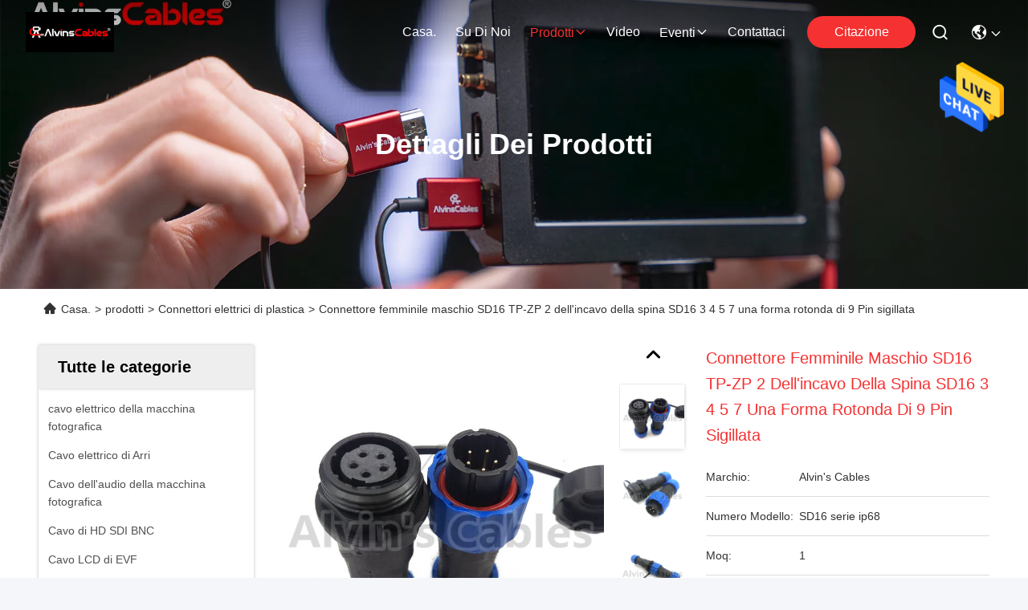

--- FILE ---
content_type: text/html
request_url: http://italian.alvinscables.com/sale-10932510-sd16-male-female-plug-socket-connector-sd16-tp-zp-2-3-4-5-7-9-pin-round-form-sealed.html
body_size: 27943
content:

<!DOCTYPE html>
<html lang="it">
<head>
	<meta charset="utf-8">
	<meta http-equiv="X-UA-Compatible" content="IE=edge">
	<meta name="viewport" content="width=device-width, initial-scale=1.0">
    <title>Connettore femminile maschio SD16 TP-ZP 2 dell'incavo della spina SD16 3 4 5 7 una forma rotonda di 9 Pin sigillata</title>
        <meta name="keywords" content="prese di alimentazione industriali, connettore di cavo di plastica, Connettori elettrici di plastica" />
            <meta name="description" content="alta qualità Connettore femminile maschio SD16 TP-ZP 2 dell'incavo della spina SD16 3 4 5 7 una forma rotonda di 9 Pin sigillata dalla Cina, Il principale mercato di prodotti cinese prese di alimentazione industriali Prodotto,  connettore di cavo di plastica fabbriche,  connettore di cavo di plastica prodotti." />
    				<link rel='preload'
					  href=/photo/alvinscables/sitetpl/style/commonV2.css?ver=1756807556 as='style'><link type='text/css' rel='stylesheet'
					  href=/photo/alvinscables/sitetpl/style/commonV2.css?ver=1756807556 media='all'><meta property="og:title" content="Connettore femminile maschio SD16 TP-ZP 2 dell'incavo della spina SD16 3 4 5 7 una forma rotonda di 9 Pin sigillata" />
<meta property="og:description" content="alta qualità Connettore femminile maschio SD16 TP-ZP 2 dell'incavo della spina SD16 3 4 5 7 una forma rotonda di 9 Pin sigillata dalla Cina, Il principale mercato di prodotti cinese prese di alimentazione industriali Prodotto,  connettore di cavo di plastica fabbriche,  connettore di cavo di plastica prodotti." />
<meta property="og:type" content="product" />
<meta property="og:availability" content="instock" />
<meta property="og:site_name" content="Shenzhen U One Connect Technology Co., Ltd." />
<meta property="og:url" content="https://italian.alvinscables.com/sale-10932510-sd16-male-female-plug-socket-connector-sd16-tp-zp-2-3-4-5-7-9-pin-round-form-sealed.html" />
<meta property="og:image" content="https://italian.alvinscables.com/photo/ps19956420-sd16_male_female_plug_socket_connector_sd16_tp_zp_2_3_4_5_7_9_pin_round_form_sealed.jpg" />
<link rel="canonical" href="https://italian.alvinscables.com/sale-10932510-sd16-male-female-plug-socket-connector-sd16-tp-zp-2-3-4-5-7-9-pin-round-form-sealed.html" />
<style type="text/css">
/*<![CDATA[*/
.consent__cookie {position: fixed;top: 0;left: 0;width: 100%;height: 0%;z-index: 100000;}.consent__cookie_bg {position: fixed;top: 0;left: 0;width: 100%;height: 100%;background: #000;opacity: .6;display: none }.consent__cookie_rel {position: fixed;bottom:0;left: 0;width: 100%;background: #fff;display: -webkit-box;display: -ms-flexbox;display: flex;flex-wrap: wrap;padding: 24px 80px;-webkit-box-sizing: border-box;box-sizing: border-box;-webkit-box-pack: justify;-ms-flex-pack: justify;justify-content: space-between;-webkit-transition: all ease-in-out .3s;transition: all ease-in-out .3s }.consent__close {position: absolute;top: 20px;right: 20px;cursor: pointer }.consent__close svg {fill: #777 }.consent__close:hover svg {fill: #000 }.consent__cookie_box {flex: 1;word-break: break-word;}.consent__warm {color: #777;font-size: 16px;margin-bottom: 12px;line-height: 19px }.consent__title {color: #333;font-size: 20px;font-weight: 600;margin-bottom: 12px;line-height: 23px }.consent__itxt {color: #333;font-size: 14px;margin-bottom: 12px;display: -webkit-box;display: -ms-flexbox;display: flex;-webkit-box-align: center;-ms-flex-align: center;align-items: center }.consent__itxt i {display: -webkit-inline-box;display: -ms-inline-flexbox;display: inline-flex;width: 28px;height: 28px;border-radius: 50%;background: #e0f9e9;margin-right: 8px;-webkit-box-align: center;-ms-flex-align: center;align-items: center;-webkit-box-pack: center;-ms-flex-pack: center;justify-content: center }.consent__itxt svg {fill: #3ca860 }.consent__txt {color: #a6a6a6;font-size: 14px;margin-bottom: 8px;line-height: 17px }.consent__btns {display: -webkit-box;display: -ms-flexbox;display: flex;-webkit-box-orient: vertical;-webkit-box-direction: normal;-ms-flex-direction: column;flex-direction: column;-webkit-box-pack: center;-ms-flex-pack: center;justify-content: center;flex-shrink: 0;}.consent__btn {width: 280px;height: 40px;line-height: 40px;text-align: center;background: #3ca860;color: #fff;border-radius: 4px;margin: 8px 0;-webkit-box-sizing: border-box;box-sizing: border-box;cursor: pointer;font-size:14px}.consent__btn:hover {background: #00823b }.consent__btn.empty {color: #3ca860;border: 1px solid #3ca860;background: #fff }.consent__btn.empty:hover {background: #3ca860;color: #fff }.open .consent__cookie_bg {display: block }.open .consent__cookie_rel {bottom: 0 }@media (max-width: 760px) {.consent__btns {width: 100%;align-items: center;}.consent__cookie_rel {padding: 20px 24px }}.consent__cookie.open {display: block;}.consent__cookie {display: none;}
/*]]>*/
</style>
<script type="text/javascript">
/*<![CDATA[*/
window.isvideotpl = 0;window.detailurl = '';
var cta_cid = 9542;var isShowGuide=0;showGuideColor=0;var company_type = 11;var webim_domain = '';

var colorUrl = '';
var aisearch = 0;
var selfUrl = '';
window.playerReportUrl='/vod/view_count/report';
var query_string = ["Products","Detail"];
var g_tp = '';
var customtplcolor = 99715;
window.predomainsub = "";
/*]]>*/
</script>
</head>
<body>
<img src="/logo.gif" style="display:none" alt="logo"/>
    <div id="floatAd" style="z-index: 110000;position:absolute;right:30px;bottom:60px;height:79px;display: block;">
                                <a href="/webim/webim_tab.html" rel="nofollow" data-uid="15493" onclick= 'setwebimCookie(15493,10932510,11);' target="_blank">
            <img style="width: 80px;cursor: pointer;" alt='Invia messaggio' src="/images/floatimage_chat.gif"/>
        </a>
                                </div>
<a style="display: none!important;" title="Shenzhen U One Connect Technology Co., Ltd." class="float-inquiry" href="/contactnow.html" onclick='setinquiryCookie("{\"showproduct\":1,\"pid\":\"10932510\",\"name\":\"Connettore femminile maschio SD16 TP-ZP 2 dell&#039;incavo della spina SD16 3 4 5 7 una forma rotonda di 9 Pin sigillata\",\"source_url\":\"\\/sale-10932510-sd16-male-female-plug-socket-connector-sd16-tp-zp-2-3-4-5-7-9-pin-round-form-sealed.html\",\"picurl\":\"\\/photo\\/pd19956420-sd16_male_female_plug_socket_connector_sd16_tp_zp_2_3_4_5_7_9_pin_round_form_sealed.jpg\",\"propertyDetail\":[[\"Numero di modello\",\"SD16 TP-ZP 2 PIN 3 4 5 7 9\"],[\"Tipo\",\"Connettori elettrici di plastica\"],[\"Parte della spina\",\"Maschio\"],[\"Parte dell&#039;incavo\",\"Femminile\"]],\"company_name\":null,\"picurl_c\":\"\\/photo\\/pc19956420-sd16_male_female_plug_socket_connector_sd16_tp_zp_2_3_4_5_7_9_pin_round_form_sealed.jpg\",\"price\":\"Please contact us\",\"username\":\"alvinscables\",\"viewTime\":\"Ultimo Login : 9 orario 43 minuti fa\",\"subject\":\"Vi prego di inviarmi un preventivo sul vostro Connettore femminile maschio SD16 TP-ZP 2 dell&#039;incavo della spina SD16 3 4 5 7 una forma rotonda di 9 Pin sigillata\",\"countrycode\":\"\"}");'></a>
<script>
var originProductInfo = '';
var originProductInfo = {"showproduct":1,"pid":"10932510","name":"Connettore femminile maschio SD16 TP-ZP 2 dell&#039;incavo della spina SD16 3 4 5 7 una forma rotonda di 9 Pin sigillata","source_url":"\/sale-10932510-sd16-male-female-plug-socket-connector-sd16-tp-zp-2-3-4-5-7-9-pin-round-form-sealed.html","picurl":"\/photo\/pd19956420-sd16_male_female_plug_socket_connector_sd16_tp_zp_2_3_4_5_7_9_pin_round_form_sealed.jpg","propertyDetail":[["Numero di modello","SD16 TP-ZP 2 PIN 3 4 5 7 9"],["Tipo","Connettori elettrici di plastica"],["Parte della spina","Maschio"],["Parte dell&#039;incavo","Femminile"]],"company_name":null,"picurl_c":"\/photo\/pc19956420-sd16_male_female_plug_socket_connector_sd16_tp_zp_2_3_4_5_7_9_pin_round_form_sealed.jpg","price":"Please contact us","username":"alvinscables","viewTime":"Ultimo Login : 4 orario 43 minuti fa","subject":"Quanto per la tua Connettore femminile maschio SD16 TP-ZP 2 dell&#039;incavo della spina SD16 3 4 5 7 una forma rotonda di 9 Pin sigillata","countrycode":""};
var save_url = "/contactsave.html";
var update_url = "/updateinquiry.html";
var productInfo = {};
var defaulProductInfo = {};
var myDate = new Date();
var curDate = myDate.getFullYear()+'-'+(parseInt(myDate.getMonth())+1)+'-'+myDate.getDate();
var message = '';
var default_pop = 1;
var leaveMessageDialog = document.getElementsByClassName('leave-message-dialog')[0]; // 获取弹层
var _$$ = function (dom) {
    return document.querySelectorAll(dom);
};
resInfo = originProductInfo;
resInfo['name'] = resInfo['name'] || '';
defaulProductInfo.pid = resInfo['pid'];
defaulProductInfo.productName = resInfo['name'] ?? '';
defaulProductInfo.productInfo = resInfo['propertyDetail'];
defaulProductInfo.productImg = resInfo['picurl_c'];
defaulProductInfo.subject = resInfo['subject'] ?? '';
defaulProductInfo.productImgAlt = resInfo['name'] ?? '';
var inquirypopup_tmp = 1;
var message = 'Caro,'+'\r\n'+"Sono interessato a"+' '+trim(resInfo['name'])+", potresti inviarmi maggiori dettagli come tipo, dimensioni, MOQ, materiale, ecc."+'\r\n'+"Grazie!"+'\r\n'+"Aspettando la tua risposta.";
var message_1 = 'Caro,'+'\r\n'+"Sono interessato a"+' '+trim(resInfo['name'])+", potresti inviarmi maggiori dettagli come tipo, dimensioni, MOQ, materiale, ecc."+'\r\n'+"Grazie!"+'\r\n'+"Aspettando la tua risposta.";
var message_2 = 'Ciao,'+'\r\n'+"sto cercando"+' '+trim(resInfo['name'])+", per favore inviami il prezzo, le specifiche e l'immagine."+'\r\n'+"La tua rapida risposta sarà molto apprezzata."+'\r\n'+"Non esitate a contattarmi per ulteriori informazioni."+'\r\n'+"Molte grazie.";
var message_3 = 'Ciao,'+'\r\n'+trim(resInfo['name'])+' '+"soddisfa le mie aspettative."+'\r\n'+"Per favore dammi il prezzo migliore e qualche altra informazione sul prodotto."+'\r\n'+"Non esitate a contattarmi tramite la mia posta."+'\r\n'+"Molte grazie.";
var message_5 = 'Ciao,'+'\r\n'+"Sono molto interessato al tuo"+' '+trim(resInfo['name'])+'.'+'\r\n'+"Inviami i dettagli del tuo prodotto."+'\r\n'+"In attesa di una tua rapida risposta."+'\r\n'+"Non esitate a contattarmi per posta."+'\r\n'+"Saluti!";
var message_4 = 'Caro,'+'\r\n'+"Qual è il prezzo FOB sul tuo"+' '+trim(resInfo['name'])+'?'+'\r\n'+"Qual è il nome del porto più vicino?"+'\r\n'+"Per favore rispondimi il prima possibile, sarebbe meglio condividere ulteriori informazioni."+'\r\n'+"Saluti!";
var message_6 = 'Caro,'+'\r\n'+"Forniscici informazioni sul tuo"+' '+trim(resInfo['name'])+", come tipo, dimensione, materiale e, naturalmente, il miglior prezzo."+'\r\n'+"In attesa di una tua rapida risposta."+'\r\n'+"Grazie!";
var message_7 = 'Caro,'+'\r\n'+"Puoi fornire"+' '+trim(resInfo['name'])+" per noi?"+'\r\n'+"Per prima cosa vogliamo un listino prezzi e alcuni dettagli del prodotto."+'\r\n'+"Spero di ricevere una risposta al più presto e non vedo l'ora di collaborare."+'\r\n'+"Grazie mille.";
var message_8 = 'Ciao,'+'\r\n'+"sto cercando"+' '+trim(resInfo['name'])+", per favore dammi alcune informazioni più dettagliate sul prodotto."+'\r\n'+"Attendo con ansia la vostra risposta."+'\r\n'+"Grazie!";
var message_9 = 'Ciao,'+'\r\n'+"Il tuo"+' '+trim(resInfo['name'])+" soddisfa molto bene le mie esigenze."+'\r\n'+"Inviami il prezzo, le specifiche e un modello simile andrà bene."+'\r\n'+"Sentiti libero di chattare con me."+'\r\n'+"Grazie!";
var message_10 = 'Caro,'+'\r\n'+"Voglio saperne di più sui dettagli e sulla citazione di"+' '+trim(resInfo['name'])+'.'+'\r\n'+"Non esitate a contattarmi."+'\r\n'+"Saluti!";

var r = getRandom(1,10);

defaulProductInfo.message = eval("message_"+r);
    defaulProductInfo.message = eval("message_"+r);
        var mytAjax = {

    post: function(url, data, fn) {
        var xhr = new XMLHttpRequest();
        xhr.open("POST", url, true);
        xhr.setRequestHeader("Content-Type", "application/x-www-form-urlencoded;charset=UTF-8");
        xhr.setRequestHeader("X-Requested-With", "XMLHttpRequest");
        xhr.setRequestHeader('Content-Type','text/plain;charset=UTF-8');
        xhr.onreadystatechange = function() {
            if(xhr.readyState == 4 && (xhr.status == 200 || xhr.status == 304)) {
                fn.call(this, xhr.responseText);
            }
        };
        xhr.send(data);
    },

    postform: function(url, data, fn) {
        var xhr = new XMLHttpRequest();
        xhr.open("POST", url, true);
        xhr.setRequestHeader("X-Requested-With", "XMLHttpRequest");
        xhr.onreadystatechange = function() {
            if(xhr.readyState == 4 && (xhr.status == 200 || xhr.status == 304)) {
                fn.call(this, xhr.responseText);
            }
        };
        xhr.send(data);
    }
};
/*window.onload = function(){
    leaveMessageDialog = document.getElementsByClassName('leave-message-dialog')[0];
    if (window.localStorage.recordDialogStatus=='undefined' || (window.localStorage.recordDialogStatus!='undefined' && window.localStorage.recordDialogStatus != curDate)) {
        setTimeout(function(){
            if(parseInt(inquirypopup_tmp%10) == 1){
                creatDialog(defaulProductInfo, 1);
            }
        }, 6000);
    }
};*/
function trim(str)
{
    str = str.replace(/(^\s*)/g,"");
    return str.replace(/(\s*$)/g,"");
};
function getRandom(m,n){
    var num = Math.floor(Math.random()*(m - n) + n);
    return num;
};
function strBtn(param) {

    var starattextarea = document.getElementById("textareamessage").value.length;
    var email = document.getElementById("startEmail").value;

    var default_tip = document.querySelectorAll(".watermark_container").length;
    if (20 < starattextarea && starattextarea < 3000) {
        if(default_tip>0){
            document.getElementById("textareamessage1").parentNode.parentNode.nextElementSibling.style.display = "none";
        }else{
            document.getElementById("textareamessage1").parentNode.nextElementSibling.style.display = "none";
        }

    } else {
        if(default_tip>0){
            document.getElementById("textareamessage1").parentNode.parentNode.nextElementSibling.style.display = "block";
        }else{
            document.getElementById("textareamessage1").parentNode.nextElementSibling.style.display = "block";
        }

        return;
    }

    // var re = /^([a-zA-Z0-9_-])+@([a-zA-Z0-9_-])+\.([a-zA-Z0-9_-])+/i;/*邮箱不区分大小写*/
    var re = /^[a-zA-Z0-9][\w-]*(\.?[\w-]+)*@[a-zA-Z0-9-]+(\.[a-zA-Z0-9]+)+$/i;
    if (!re.test(email)) {
        document.getElementById("startEmail").nextElementSibling.style.display = "block";
        return;
    } else {
        document.getElementById("startEmail").nextElementSibling.style.display = "none";
    }

    var subject = document.getElementById("pop_subject").value;
    var pid = document.getElementById("pop_pid").value;
    var message = document.getElementById("textareamessage").value;
    var sender_email = document.getElementById("startEmail").value;
    var tel = '';
    if (document.getElementById("tel0") != undefined && document.getElementById("tel0") != '')
        tel = document.getElementById("tel0").value;
    var form_serialize = '&tel='+tel;

    form_serialize = form_serialize.replace(/\+/g, "%2B");
    mytAjax.post(save_url,"pid="+pid+"&subject="+subject+"&email="+sender_email+"&message="+(message)+form_serialize,function(res){
        var mes = JSON.parse(res);
        if(mes.status == 200){
            var iid = mes.iid;
            document.getElementById("pop_iid").value = iid;
            document.getElementById("pop_uuid").value = mes.uuid;

            if(typeof gtag_report_conversion === "function"){
                gtag_report_conversion();//执行统计js代码
            }
            if(typeof fbq === "function"){
                fbq('track','Purchase');//执行统计js代码
            }
        }
    });
    for (var index = 0; index < document.querySelectorAll(".dialog-content-pql").length; index++) {
        document.querySelectorAll(".dialog-content-pql")[index].style.display = "none";
    };
    $('#idphonepql').val(tel);
    document.getElementById("dialog-content-pql-id").style.display = "block";
    ;
};
function twoBtnOk(param) {

    var selectgender = document.getElementById("Mr").innerHTML;
    var iid = document.getElementById("pop_iid").value;
    var sendername = document.getElementById("idnamepql").value;
    var senderphone = document.getElementById("idphonepql").value;
    var sendercname = document.getElementById("idcompanypql").value;
    var uuid = document.getElementById("pop_uuid").value;
    var gender = 2;
    if(selectgender == 'Mr.') gender = 0;
    if(selectgender == 'Mrs.') gender = 1;
    var pid = document.getElementById("pop_pid").value;
    var form_serialize = '';

        form_serialize = form_serialize.replace(/\+/g, "%2B");

    mytAjax.post(update_url,"iid="+iid+"&gender="+gender+"&uuid="+uuid+"&name="+(sendername)+"&tel="+(senderphone)+"&company="+(sendercname)+form_serialize,function(res){});

    for (var index = 0; index < document.querySelectorAll(".dialog-content-pql").length; index++) {
        document.querySelectorAll(".dialog-content-pql")[index].style.display = "none";
    };
    document.getElementById("dialog-content-pql-ok").style.display = "block";

};
function toCheckMust(name) {
    $('#'+name+'error').hide();
}
function handClidk(param) {
    var starattextarea = document.getElementById("textareamessage1").value.length;
    var email = document.getElementById("startEmail1").value;
    var default_tip = document.querySelectorAll(".watermark_container").length;
    if (20 < starattextarea && starattextarea < 3000) {
        if(default_tip>0){
            document.getElementById("textareamessage1").parentNode.parentNode.nextElementSibling.style.display = "none";
        }else{
            document.getElementById("textareamessage1").parentNode.nextElementSibling.style.display = "none";
        }

    } else {
        if(default_tip>0){
            document.getElementById("textareamessage1").parentNode.parentNode.nextElementSibling.style.display = "block";
        }else{
            document.getElementById("textareamessage1").parentNode.nextElementSibling.style.display = "block";
        }

        return;
    }

    // var re = /^([a-zA-Z0-9_-])+@([a-zA-Z0-9_-])+\.([a-zA-Z0-9_-])+/i;
    var re = /^[a-zA-Z0-9][\w-]*(\.?[\w-]+)*@[a-zA-Z0-9-]+(\.[a-zA-Z0-9]+)+$/i;
    if (!re.test(email)) {
        document.getElementById("startEmail1").nextElementSibling.style.display = "block";
        return;
    } else {
        document.getElementById("startEmail1").nextElementSibling.style.display = "none";
    }

    var subject = document.getElementById("pop_subject").value;
    var pid = document.getElementById("pop_pid").value;
    var message = document.getElementById("textareamessage1").value;
    var sender_email = document.getElementById("startEmail1").value;
    var form_serialize = tel = '';
    if (document.getElementById("tel1") != undefined && document.getElementById("tel1") != '')
        tel = document.getElementById("tel1").value;
        mytAjax.post(save_url,"email="+sender_email+"&tel="+tel+"&pid="+pid+"&message="+message+"&subject="+subject+form_serialize,function(res){

        var mes = JSON.parse(res);
        if(mes.status == 200){
            var iid = mes.iid;
            document.getElementById("pop_iid").value = iid;
            document.getElementById("pop_uuid").value = mes.uuid;
            if(typeof gtag_report_conversion === "function"){
                gtag_report_conversion();//执行统计js代码
            }
        }

    });
    for (var index = 0; index < document.querySelectorAll(".dialog-content-pql").length; index++) {
        document.querySelectorAll(".dialog-content-pql")[index].style.display = "none";
    };
    $('#idphonepql').val(tel);
    document.getElementById("dialog-content-pql-id").style.display = "block";

};
window.addEventListener('load', function () {
    $('.checkbox-wrap label').each(function(){
        if($(this).find('input').prop('checked')){
            $(this).addClass('on')
        }else {
            $(this).removeClass('on')
        }
    })
    $(document).on('click', '.checkbox-wrap label' , function(ev){
        if (ev.target.tagName.toUpperCase() != 'INPUT') {
            $(this).toggleClass('on')
        }
    })
})

function hand_video(pdata) {
    data = JSON.parse(pdata);
    productInfo.productName = data.productName;
    productInfo.productInfo = data.productInfo;
    productInfo.productImg = data.productImg;
    productInfo.subject = data.subject;

    var message = 'Caro,'+'\r\n'+"Sono interessato a"+' '+trim(data.productName)+", potresti inviarmi maggiori dettagli come tipo, dimensione, quantità, materiale, ecc."+'\r\n'+"Grazie!"+'\r\n'+"Aspettando la tua risposta.";

    var message = 'Caro,'+'\r\n'+"Sono interessato a"+' '+trim(data.productName)+", potresti inviarmi maggiori dettagli come tipo, dimensioni, MOQ, materiale, ecc."+'\r\n'+"Grazie!"+'\r\n'+"Aspettando la tua risposta.";
    var message_1 = 'Caro,'+'\r\n'+"Sono interessato a"+' '+trim(data.productName)+", potresti inviarmi maggiori dettagli come tipo, dimensioni, MOQ, materiale, ecc."+'\r\n'+"Grazie!"+'\r\n'+"Aspettando la tua risposta.";
    var message_2 = 'Ciao,'+'\r\n'+"sto cercando"+' '+trim(data.productName)+", per favore inviami il prezzo, le specifiche e l'immagine."+'\r\n'+"La tua rapida risposta sarà molto apprezzata."+'\r\n'+"Non esitate a contattarmi per ulteriori informazioni."+'\r\n'+"Molte grazie.";
    var message_3 = 'Ciao,'+'\r\n'+trim(data.productName)+' '+"soddisfa le mie aspettative."+'\r\n'+"Per favore dammi il prezzo migliore e qualche altra informazione sul prodotto."+'\r\n'+"Non esitate a contattarmi tramite la mia posta."+'\r\n'+"Molte grazie.";

    var message_4 = 'Caro,'+'\r\n'+"Qual è il prezzo FOB sul tuo"+' '+trim(data.productName)+'?'+'\r\n'+"Qual è il nome del porto più vicino?"+'\r\n'+"Per favore rispondimi il prima possibile, sarebbe meglio condividere ulteriori informazioni."+'\r\n'+"Saluti!";
    var message_5 = 'Ciao,'+'\r\n'+"Sono molto interessato al tuo"+' '+trim(data.productName)+'.'+'\r\n'+"Inviami i dettagli del tuo prodotto."+'\r\n'+"In attesa di una tua rapida risposta."+'\r\n'+"Non esitate a contattarmi per posta."+'\r\n'+"Saluti!";

    var message_6 = 'Caro,'+'\r\n'+"Forniscici informazioni sul tuo"+' '+trim(data.productName)+", come tipo, dimensione, materiale e, naturalmente, il miglior prezzo."+'\r\n'+"In attesa di una tua rapida risposta."+'\r\n'+"Grazie!";
    var message_7 = 'Caro,'+'\r\n'+"Puoi fornire"+' '+trim(data.productName)+" per noi?"+'\r\n'+"Per prima cosa vogliamo un listino prezzi e alcuni dettagli del prodotto."+'\r\n'+"Spero di ricevere una risposta al più presto e non vedo l'ora di collaborare."+'\r\n'+"Grazie mille.";
    var message_8 = 'Ciao,'+'\r\n'+"sto cercando"+' '+trim(data.productName)+", per favore dammi alcune informazioni più dettagliate sul prodotto."+'\r\n'+"Attendo con ansia la vostra risposta."+'\r\n'+"Grazie!";
    var message_9 = 'Ciao,'+'\r\n'+"Il tuo"+' '+trim(data.productName)+" soddisfa molto bene le mie esigenze."+'\r\n'+"Inviami il prezzo, le specifiche e un modello simile andrà bene."+'\r\n'+"Sentiti libero di chattare con me."+'\r\n'+"Grazie!";
    var message_10 = 'Caro,'+'\r\n'+"Voglio saperne di più sui dettagli e sulla citazione di"+' '+trim(data.productName)+'.'+'\r\n'+"Non esitate a contattarmi."+'\r\n'+"Saluti!";

    var r = getRandom(1,10);

    productInfo.message = eval("message_"+r);
            if(parseInt(inquirypopup_tmp/10) == 1){
        productInfo.message = "";
    }
    productInfo.pid = data.pid;
    creatDialog(productInfo, 2);
};

function handDialog(pdata) {
    data = JSON.parse(pdata);
    productInfo.productName = data.productName;
    productInfo.productInfo = data.productInfo;
    productInfo.productImg = data.productImg;
    productInfo.subject = data.subject;

    var message = 'Caro,'+'\r\n'+"Sono interessato a"+' '+trim(data.productName)+", potresti inviarmi maggiori dettagli come tipo, dimensione, quantità, materiale, ecc."+'\r\n'+"Grazie!"+'\r\n'+"Aspettando la tua risposta.";

    var message = 'Caro,'+'\r\n'+"Sono interessato a"+' '+trim(data.productName)+", potresti inviarmi maggiori dettagli come tipo, dimensioni, MOQ, materiale, ecc."+'\r\n'+"Grazie!"+'\r\n'+"Aspettando la tua risposta.";
    var message_1 = 'Caro,'+'\r\n'+"Sono interessato a"+' '+trim(data.productName)+", potresti inviarmi maggiori dettagli come tipo, dimensioni, MOQ, materiale, ecc."+'\r\n'+"Grazie!"+'\r\n'+"Aspettando la tua risposta.";
    var message_2 = 'Ciao,'+'\r\n'+"sto cercando"+' '+trim(data.productName)+", per favore inviami il prezzo, le specifiche e l'immagine."+'\r\n'+"La tua rapida risposta sarà molto apprezzata."+'\r\n'+"Non esitate a contattarmi per ulteriori informazioni."+'\r\n'+"Molte grazie.";
    var message_3 = 'Ciao,'+'\r\n'+trim(data.productName)+' '+"soddisfa le mie aspettative."+'\r\n'+"Per favore dammi il prezzo migliore e qualche altra informazione sul prodotto."+'\r\n'+"Non esitate a contattarmi tramite la mia posta."+'\r\n'+"Molte grazie.";

    var message_4 = 'Caro,'+'\r\n'+"Qual è il prezzo FOB sul tuo"+' '+trim(data.productName)+'?'+'\r\n'+"Qual è il nome del porto più vicino?"+'\r\n'+"Per favore rispondimi il prima possibile, sarebbe meglio condividere ulteriori informazioni."+'\r\n'+"Saluti!";
    var message_5 = 'Ciao,'+'\r\n'+"Sono molto interessato al tuo"+' '+trim(data.productName)+'.'+'\r\n'+"Inviami i dettagli del tuo prodotto."+'\r\n'+"In attesa di una tua rapida risposta."+'\r\n'+"Non esitate a contattarmi per posta."+'\r\n'+"Saluti!";
        var message_6 = 'Caro,'+'\r\n'+"Forniscici informazioni sul tuo"+' '+trim(data.productName)+", come tipo, dimensione, materiale e, naturalmente, il miglior prezzo."+'\r\n'+"In attesa di una tua rapida risposta."+'\r\n'+"Grazie!";
    var message_7 = 'Caro,'+'\r\n'+"Puoi fornire"+' '+trim(data.productName)+" per noi?"+'\r\n'+"Per prima cosa vogliamo un listino prezzi e alcuni dettagli del prodotto."+'\r\n'+"Spero di ricevere una risposta al più presto e non vedo l'ora di collaborare."+'\r\n'+"Grazie mille.";
    var message_8 = 'Ciao,'+'\r\n'+"sto cercando"+' '+trim(data.productName)+", per favore dammi alcune informazioni più dettagliate sul prodotto."+'\r\n'+"Attendo con ansia la vostra risposta."+'\r\n'+"Grazie!";
    var message_9 = 'Ciao,'+'\r\n'+"Il tuo"+' '+trim(data.productName)+" soddisfa molto bene le mie esigenze."+'\r\n'+"Inviami il prezzo, le specifiche e un modello simile andrà bene."+'\r\n'+"Sentiti libero di chattare con me."+'\r\n'+"Grazie!";
    var message_10 = 'Caro,'+'\r\n'+"Voglio saperne di più sui dettagli e sulla citazione di"+' '+trim(data.productName)+'.'+'\r\n'+"Non esitate a contattarmi."+'\r\n'+"Saluti!";

    var r = getRandom(1,10);
    productInfo.message = eval("message_"+r);
            if(parseInt(inquirypopup_tmp/10) == 1){
        productInfo.message = "";
    }
    productInfo.pid = data.pid;
    creatDialog(productInfo, 2);
};

function closepql(param) {

    leaveMessageDialog.style.display = 'none';
};

function closepql2(param) {

    for (var index = 0; index < document.querySelectorAll(".dialog-content-pql").length; index++) {
        document.querySelectorAll(".dialog-content-pql")[index].style.display = "none";
    };
    document.getElementById("dialog-content-pql-ok").style.display = "block";
};

function decodeHtmlEntities(str) {
    var tempElement = document.createElement('div');
    tempElement.innerHTML = str;
    return tempElement.textContent || tempElement.innerText || '';
}

function initProduct(productInfo,type){

    productInfo.productName = decodeHtmlEntities(productInfo.productName);
    productInfo.message = decodeHtmlEntities(productInfo.message);

    leaveMessageDialog = document.getElementsByClassName('leave-message-dialog')[0];
    leaveMessageDialog.style.display = "block";
    if(type == 3){
        var popinquiryemail = document.getElementById("popinquiryemail").value;
        _$$("#startEmail1")[0].value = popinquiryemail;
    }else{
        _$$("#startEmail1")[0].value = "";
    }
    _$$("#startEmail")[0].value = "";
    _$$("#idnamepql")[0].value = "";
    _$$("#idphonepql")[0].value = "";
    _$$("#idcompanypql")[0].value = "";

    _$$("#pop_pid")[0].value = productInfo.pid;
    _$$("#pop_subject")[0].value = productInfo.subject;
    
    if(parseInt(inquirypopup_tmp/10) == 1){
        productInfo.message = "";
    }

    _$$("#textareamessage1")[0].value = productInfo.message;
    _$$("#textareamessage")[0].value = productInfo.message;

    _$$("#dialog-content-pql-id .titlep")[0].innerHTML = productInfo.productName;
    _$$("#dialog-content-pql-id img")[0].setAttribute("src", productInfo.productImg);
    _$$("#dialog-content-pql-id img")[0].setAttribute("alt", productInfo.productImgAlt);

    _$$("#dialog-content-pql-id-hand img")[0].setAttribute("src", productInfo.productImg);
    _$$("#dialog-content-pql-id-hand img")[0].setAttribute("alt", productInfo.productImgAlt);
    _$$("#dialog-content-pql-id-hand .titlep")[0].innerHTML = productInfo.productName;

    if (productInfo.productInfo.length > 0) {
        var ul2, ul;
        ul = document.createElement("ul");
        for (var index = 0; index < productInfo.productInfo.length; index++) {
            var el = productInfo.productInfo[index];
            var li = document.createElement("li");
            var span1 = document.createElement("span");
            span1.innerHTML = el[0] + ":";
            var span2 = document.createElement("span");
            span2.innerHTML = el[1];
            li.appendChild(span1);
            li.appendChild(span2);
            ul.appendChild(li);

        }
        ul2 = ul.cloneNode(true);
        if (type === 1) {
            _$$("#dialog-content-pql-id .left")[0].replaceChild(ul, _$$("#dialog-content-pql-id .left ul")[0]);
        } else {
            _$$("#dialog-content-pql-id-hand .left")[0].replaceChild(ul2, _$$("#dialog-content-pql-id-hand .left ul")[0]);
            _$$("#dialog-content-pql-id .left")[0].replaceChild(ul, _$$("#dialog-content-pql-id .left ul")[0]);
        }
    };
    for (var index = 0; index < _$$("#dialog-content-pql-id .right ul li").length; index++) {
        _$$("#dialog-content-pql-id .right ul li")[index].addEventListener("click", function (params) {
            _$$("#dialog-content-pql-id .right #Mr")[0].innerHTML = this.innerHTML
        }, false)

    };

};
function closeInquiryCreateDialog() {
    document.getElementById("xuanpan_dialog_box_pql").style.display = "none";
};
function showInquiryCreateDialog() {
    document.getElementById("xuanpan_dialog_box_pql").style.display = "block";
};
function submitPopInquiry(){
    var message = document.getElementById("inquiry_message").value;
    var email = document.getElementById("inquiry_email").value;
    var subject = defaulProductInfo.subject;
    var pid = defaulProductInfo.pid;
    if (email === undefined) {
        showInquiryCreateDialog();
        document.getElementById("inquiry_email").style.border = "1px solid red";
        return false;
    };
    if (message === undefined) {
        showInquiryCreateDialog();
        document.getElementById("inquiry_message").style.border = "1px solid red";
        return false;
    };
    if (email.search(/^\w+((-\w+)|(\.\w+))*\@[A-Za-z0-9]+((\.|-)[A-Za-z0-9]+)*\.[A-Za-z0-9]+$/) == -1) {
        document.getElementById("inquiry_email").style.border= "1px solid red";
        showInquiryCreateDialog();
        return false;
    } else {
        document.getElementById("inquiry_email").style.border= "";
    };
    if (message.length < 20 || message.length >3000) {
        showInquiryCreateDialog();
        document.getElementById("inquiry_message").style.border = "1px solid red";
        return false;
    } else {
        document.getElementById("inquiry_message").style.border = "";
    };
    var tel = '';
    if (document.getElementById("tel") != undefined && document.getElementById("tel") != '')
        tel = document.getElementById("tel").value;

    mytAjax.post(save_url,"pid="+pid+"&subject="+subject+"&email="+email+"&message="+(message)+'&tel='+tel,function(res){
        var mes = JSON.parse(res);
        if(mes.status == 200){
            var iid = mes.iid;
            document.getElementById("pop_iid").value = iid;
            document.getElementById("pop_uuid").value = mes.uuid;

        }
    });
    initProduct(defaulProductInfo);
    for (var index = 0; index < document.querySelectorAll(".dialog-content-pql").length; index++) {
        document.querySelectorAll(".dialog-content-pql")[index].style.display = "none";
    };
    $('#idphonepql').val(tel);
    document.getElementById("dialog-content-pql-id").style.display = "block";

};

//带附件上传
function submitPopInquiryfile(email_id,message_id,check_sort,name_id,phone_id,company_id,attachments){

    if(typeof(check_sort) == 'undefined'){
        check_sort = 0;
    }
    var message = document.getElementById(message_id).value;
    var email = document.getElementById(email_id).value;
    var attachments = document.getElementById(attachments).value;
    if(typeof(name_id) !== 'undefined' && name_id != ""){
        var name  = document.getElementById(name_id).value;
    }
    if(typeof(phone_id) !== 'undefined' && phone_id != ""){
        var phone = document.getElementById(phone_id).value;
    }
    if(typeof(company_id) !== 'undefined' && company_id != ""){
        var company = document.getElementById(company_id).value;
    }
    var subject = defaulProductInfo.subject;
    var pid = defaulProductInfo.pid;

    if(check_sort == 0){
        if (email === undefined) {
            showInquiryCreateDialog();
            document.getElementById(email_id).style.border = "1px solid red";
            return false;
        };
        if (message === undefined) {
            showInquiryCreateDialog();
            document.getElementById(message_id).style.border = "1px solid red";
            return false;
        };

        if (email.search(/^\w+((-\w+)|(\.\w+))*\@[A-Za-z0-9]+((\.|-)[A-Za-z0-9]+)*\.[A-Za-z0-9]+$/) == -1) {
            document.getElementById(email_id).style.border= "1px solid red";
            showInquiryCreateDialog();
            return false;
        } else {
            document.getElementById(email_id).style.border= "";
        };
        if (message.length < 20 || message.length >3000) {
            showInquiryCreateDialog();
            document.getElementById(message_id).style.border = "1px solid red";
            return false;
        } else {
            document.getElementById(message_id).style.border = "";
        };
    }else{

        if (message === undefined) {
            showInquiryCreateDialog();
            document.getElementById(message_id).style.border = "1px solid red";
            return false;
        };

        if (email === undefined) {
            showInquiryCreateDialog();
            document.getElementById(email_id).style.border = "1px solid red";
            return false;
        };

        if (message.length < 20 || message.length >3000) {
            showInquiryCreateDialog();
            document.getElementById(message_id).style.border = "1px solid red";
            return false;
        } else {
            document.getElementById(message_id).style.border = "";
        };

        if (email.search(/^\w+((-\w+)|(\.\w+))*\@[A-Za-z0-9]+((\.|-)[A-Za-z0-9]+)*\.[A-Za-z0-9]+$/) == -1) {
            document.getElementById(email_id).style.border= "1px solid red";
            showInquiryCreateDialog();
            return false;
        } else {
            document.getElementById(email_id).style.border= "";
        };

    };

    mytAjax.post(save_url,"pid="+pid+"&subject="+subject+"&email="+email+"&message="+message+"&company="+company+"&attachments="+attachments,function(res){
        var mes = JSON.parse(res);
        if(mes.status == 200){
            var iid = mes.iid;
            document.getElementById("pop_iid").value = iid;
            document.getElementById("pop_uuid").value = mes.uuid;

            if(typeof gtag_report_conversion === "function"){
                gtag_report_conversion();//执行统计js代码
            }
            if(typeof fbq === "function"){
                fbq('track','Purchase');//执行统计js代码
            }
        }
    });
    initProduct(defaulProductInfo);

    if(name !== undefined && name != ""){
        _$$("#idnamepql")[0].value = name;
    }

    if(phone !== undefined && phone != ""){
        _$$("#idphonepql")[0].value = phone;
    }

    if(company !== undefined && company != ""){
        _$$("#idcompanypql")[0].value = company;
    }

    for (var index = 0; index < document.querySelectorAll(".dialog-content-pql").length; index++) {
        document.querySelectorAll(".dialog-content-pql")[index].style.display = "none";
    };
    document.getElementById("dialog-content-pql-id").style.display = "block";

};
function submitPopInquiryByParam(email_id,message_id,check_sort,name_id,phone_id,company_id){

    if(typeof(check_sort) == 'undefined'){
        check_sort = 0;
    }

    var senderphone = '';
    var message = document.getElementById(message_id).value;
    var email = document.getElementById(email_id).value;
    if(typeof(name_id) !== 'undefined' && name_id != ""){
        var name  = document.getElementById(name_id).value;
    }
    if(typeof(phone_id) !== 'undefined' && phone_id != ""){
        var phone = document.getElementById(phone_id).value;
        senderphone = phone;
    }
    if(typeof(company_id) !== 'undefined' && company_id != ""){
        var company = document.getElementById(company_id).value;
    }
    var subject = defaulProductInfo.subject;
    var pid = defaulProductInfo.pid;

    if(check_sort == 0){
        if (email === undefined) {
            showInquiryCreateDialog();
            document.getElementById(email_id).style.border = "1px solid red";
            return false;
        };
        if (message === undefined) {
            showInquiryCreateDialog();
            document.getElementById(message_id).style.border = "1px solid red";
            return false;
        };

        if (email.search(/^\w+((-\w+)|(\.\w+))*\@[A-Za-z0-9]+((\.|-)[A-Za-z0-9]+)*\.[A-Za-z0-9]+$/) == -1) {
            document.getElementById(email_id).style.border= "1px solid red";
            showInquiryCreateDialog();
            return false;
        } else {
            document.getElementById(email_id).style.border= "";
        };
        if (message.length < 20 || message.length >3000) {
            showInquiryCreateDialog();
            document.getElementById(message_id).style.border = "1px solid red";
            return false;
        } else {
            document.getElementById(message_id).style.border = "";
        };
    }else{

        if (message === undefined) {
            showInquiryCreateDialog();
            document.getElementById(message_id).style.border = "1px solid red";
            return false;
        };

        if (email === undefined) {
            showInquiryCreateDialog();
            document.getElementById(email_id).style.border = "1px solid red";
            return false;
        };

        if (message.length < 20 || message.length >3000) {
            showInquiryCreateDialog();
            document.getElementById(message_id).style.border = "1px solid red";
            return false;
        } else {
            document.getElementById(message_id).style.border = "";
        };

        if (email.search(/^\w+((-\w+)|(\.\w+))*\@[A-Za-z0-9]+((\.|-)[A-Za-z0-9]+)*\.[A-Za-z0-9]+$/) == -1) {
            document.getElementById(email_id).style.border= "1px solid red";
            showInquiryCreateDialog();
            return false;
        } else {
            document.getElementById(email_id).style.border= "";
        };

    };

    var productsku = "";
    if($("#product_sku").length > 0){
        productsku = $("#product_sku").html();
    }

    mytAjax.post(save_url,"tel="+senderphone+"&pid="+pid+"&subject="+subject+"&email="+email+"&message="+message+"&messagesku="+encodeURI(productsku),function(res){
        var mes = JSON.parse(res);
        if(mes.status == 200){
            var iid = mes.iid;
            document.getElementById("pop_iid").value = iid;
            document.getElementById("pop_uuid").value = mes.uuid;

            if(typeof gtag_report_conversion === "function"){
                gtag_report_conversion();//执行统计js代码
            }
            if(typeof fbq === "function"){
                fbq('track','Purchase');//执行统计js代码
            }
        }
    });
    initProduct(defaulProductInfo);

    if(name !== undefined && name != ""){
        _$$("#idnamepql")[0].value = name;
    }

    if(phone !== undefined && phone != ""){
        _$$("#idphonepql")[0].value = phone;
    }

    if(company !== undefined && company != ""){
        _$$("#idcompanypql")[0].value = company;
    }

    for (var index = 0; index < document.querySelectorAll(".dialog-content-pql").length; index++) {
        document.querySelectorAll(".dialog-content-pql")[index].style.display = "none";

    };
    document.getElementById("dialog-content-pql-id").style.display = "block";

};

function creat_videoDialog(productInfo, type) {

    if(type == 1){
        if(default_pop != 1){
            return false;
        }
        window.localStorage.recordDialogStatus = curDate;
    }else{
        default_pop = 0;
    }
    initProduct(productInfo, type);
    if (type === 1) {
        // 自动弹出
        for (var index = 0; index < document.querySelectorAll(".dialog-content-pql").length; index++) {

            document.querySelectorAll(".dialog-content-pql")[index].style.display = "none";
        };
        document.getElementById("dialog-content-pql").style.display = "block";
    } else {
        // 手动弹出
        for (var index = 0; index < document.querySelectorAll(".dialog-content-pql").length; index++) {
            document.querySelectorAll(".dialog-content-pql")[index].style.display = "none";
        };
        document.getElementById("dialog-content-pql-id-hand").style.display = "block";
    }
}

function creatDialog(productInfo, type) {

    if(type == 1){
        if(default_pop != 1){
            return false;
        }
        window.localStorage.recordDialogStatus = curDate;
    }else{
        default_pop = 0;
    }
    initProduct(productInfo, type);
    if (type === 1) {
        // 自动弹出
        for (var index = 0; index < document.querySelectorAll(".dialog-content-pql").length; index++) {

            document.querySelectorAll(".dialog-content-pql")[index].style.display = "none";
        };
        document.getElementById("dialog-content-pql").style.display = "block";
    } else {
        // 手动弹出
        for (var index = 0; index < document.querySelectorAll(".dialog-content-pql").length; index++) {
            document.querySelectorAll(".dialog-content-pql")[index].style.display = "none";
        };
        document.getElementById("dialog-content-pql-id-hand").style.display = "block";
    }
}

//带邮箱信息打开询盘框 emailtype=1表示带入邮箱
function openDialog(emailtype){
    var type = 2;//不带入邮箱，手动弹出
    if(emailtype == 1){
        var popinquiryemail = document.getElementById("popinquiryemail").value;
        // var re = /^([a-zA-Z0-9_-])+@([a-zA-Z0-9_-])+\.([a-zA-Z0-9_-])+/i;
        var re = /^[a-zA-Z0-9][\w-]*(\.?[\w-]+)*@[a-zA-Z0-9-]+(\.[a-zA-Z0-9]+)+$/i;
        if (!re.test(popinquiryemail)) {
            //前端提示样式;
            showInquiryCreateDialog();
            document.getElementById("popinquiryemail").style.border = "1px solid red";
            return false;
        } else {
            //前端提示样式;
        }
        var type = 3;
    }
    creatDialog(defaulProductInfo,type);
}

//上传附件
function inquiryUploadFile(){
    var fileObj = document.querySelector("#fileId").files[0];
    //构建表单数据
    var formData = new FormData();
    var filesize = fileObj.size;
    if(filesize > 10485760 || filesize == 0) {
        document.getElementById("filetips").style.display = "block";
        return false;
    }else {
        document.getElementById("filetips").style.display = "none";
    }
    formData.append('popinquiryfile', fileObj);
    document.getElementById("quotefileform").reset();
    var save_url = "/inquiryuploadfile.html";
    mytAjax.postform(save_url,formData,function(res){
        var mes = JSON.parse(res);
        if(mes.status == 200){
            document.getElementById("uploader-file-info").innerHTML = document.getElementById("uploader-file-info").innerHTML + "<span class=op>"+mes.attfile.name+"<a class=delatt id=att"+mes.attfile.id+" onclick=delatt("+mes.attfile.id+");>Delete</a></span>";
            var nowattachs = document.getElementById("attachments").value;
            if( nowattachs !== ""){
                var attachs = JSON.parse(nowattachs);
                attachs[mes.attfile.id] = mes.attfile;
            }else{
                var attachs = {};
                attachs[mes.attfile.id] = mes.attfile;
            }
            document.getElementById("attachments").value = JSON.stringify(attachs);
        }
    });
}
//附件删除
function delatt(attid)
{
    var nowattachs = document.getElementById("attachments").value;
    if( nowattachs !== ""){
        var attachs = JSON.parse(nowattachs);
        if(attachs[attid] == ""){
            return false;
        }
        var formData = new FormData();
        var delfile = attachs[attid]['filename'];
        var save_url = "/inquirydelfile.html";
        if(delfile != "") {
            formData.append('delfile', delfile);
            mytAjax.postform(save_url, formData, function (res) {
                if(res !== "") {
                    var mes = JSON.parse(res);
                    if (mes.status == 200) {
                        delete attachs[attid];
                        document.getElementById("attachments").value = JSON.stringify(attachs);
                        var s = document.getElementById("att"+attid);
                        s.parentNode.remove();
                    }
                }
            });
        }
    }else{
        return false;
    }
}

</script>
<div class="leave-message-dialog" style="display: none">
<style>
    .leave-message-dialog .close:before, .leave-message-dialog .close:after{
        content:initial;
    }
</style>
<div class="dialog-content-pql" id="dialog-content-pql" style="display: none">
    <span class="close" onclick="closepql()"><img src="/images/close.png" alt="close"></span>
    <div class="title">
        <p class="firstp-pql">Lasciate un messaggio</p>
        <p class="lastp-pql">Ti richiameremo presto!</p>
    </div>
    <div class="form">
        <div class="textarea">
            <textarea style='font-family: robot;'  name="" id="textareamessage" cols="30" rows="10" style="margin-bottom:14px;width:100%"
                placeholder="Entri prego nei vostri dettagli di indagine."></textarea>
        </div>
        <p class="error-pql"> <span class="icon-pql"><img src="/images/error.png" alt="Shenzhen U One Connect Technology Co., Ltd."></span> Il tuo messaggio deve contenere da 20 a 3000 caratteri!</p>
        <input id="startEmail" type="text" placeholder="Entri nel vostro email" onkeydown="if(event.keyCode === 13){ strBtn();}">
        <p class="error-pql"><span class="icon-pql"><img src="/images/error.png" alt="Shenzhen U One Connect Technology Co., Ltd."></span> Si prega di controllare la tua email! </p>
                <div class="operations">
            <div class='btn' id="submitStart" type="submit" onclick="strBtn()">Invia</div>
        </div>
            </div>
</div>
<div class="dialog-content-pql dialog-content-pql-id" id="dialog-content-pql-id" style="display:none">
        <span class="close" onclick="closepql2()"><svg t="1648434466530" class="icon" viewBox="0 0 1024 1024" version="1.1" xmlns="http://www.w3.org/2000/svg" p-id="2198" width="16" height="16"><path d="M576 512l277.333333 277.333333-64 64-277.333333-277.333333L234.666667 853.333333 170.666667 789.333333l277.333333-277.333333L170.666667 234.666667 234.666667 170.666667l277.333333 277.333333L789.333333 170.666667 853.333333 234.666667 576 512z" fill="#444444" p-id="2199"></path></svg></span>
    <div class="left">
        <div class="img"><img></div>
        <p class="titlep"></p>
        <ul> </ul>
    </div>
    <div class="right">
                <p class="title">Ulteriori informazioni facilitano una migliore comunicazione.</p>
                <div style="position: relative;">
            <div class="mr"> <span id="Mr">Sig.</span>
                <ul>
                    <li>Sig.</li>
                    <li>Signora</li>
                </ul>
            </div>
            <input style="text-indent: 80px;" type="text" id="idnamepql" placeholder="Inserisci il tuo nome">
        </div>
        <input type="text"  id="idphonepql"  placeholder="Numero di telefono">
        <input type="text" id="idcompanypql"  placeholder="società" onkeydown="if(event.keyCode === 13){ twoBtnOk();}">
                <div class="btn form_new" id="twoBtnOk" onclick="twoBtnOk()">ok</div>
    </div>
</div>

<div class="dialog-content-pql dialog-content-pql-ok" id="dialog-content-pql-ok" style="display:none">
        <span class="close" onclick="closepql()"><svg t="1648434466530" class="icon" viewBox="0 0 1024 1024" version="1.1" xmlns="http://www.w3.org/2000/svg" p-id="2198" width="16" height="16"><path d="M576 512l277.333333 277.333333-64 64-277.333333-277.333333L234.666667 853.333333 170.666667 789.333333l277.333333-277.333333L170.666667 234.666667 234.666667 170.666667l277.333333 277.333333L789.333333 170.666667 853.333333 234.666667 576 512z" fill="#444444" p-id="2199"></path></svg></span>
    <div class="duihaook"></div>
        <p class="title">Inviato con successo!</p>
        <p class="p1" style="text-align: center; font-size: 18px; margin-top: 14px;">Ti richiameremo presto!</p>
    <div class="btn" onclick="closepql()" id="endOk" style="margin: 0 auto;margin-top: 50px;">ok</div>
</div>
<div class="dialog-content-pql dialog-content-pql-id dialog-content-pql-id-hand" id="dialog-content-pql-id-hand"
    style="display:none">
     <input type="hidden" name="pop_pid" id="pop_pid" value="0">
     <input type="hidden" name="pop_subject" id="pop_subject" value="">
     <input type="hidden" name="pop_iid" id="pop_iid" value="0">
     <input type="hidden" name="pop_uuid" id="pop_uuid" value="0">
        <span class="close" onclick="closepql()"><svg t="1648434466530" class="icon" viewBox="0 0 1024 1024" version="1.1" xmlns="http://www.w3.org/2000/svg" p-id="2198" width="16" height="16"><path d="M576 512l277.333333 277.333333-64 64-277.333333-277.333333L234.666667 853.333333 170.666667 789.333333l277.333333-277.333333L170.666667 234.666667 234.666667 170.666667l277.333333 277.333333L789.333333 170.666667 853.333333 234.666667 576 512z" fill="#444444" p-id="2199"></path></svg></span>
    <div class="left">
        <div class="img"><img></div>
        <p class="titlep"></p>
        <ul> </ul>
    </div>
    <div class="right" style="float:right">
                <div class="title">
            <p class="firstp-pql">Lasciate un messaggio</p>
            <p class="lastp-pql">Ti richiameremo presto!</p>
        </div>
                <div class="form">
            <div class="textarea">
                <textarea style='font-family: robot;' name="message" id="textareamessage1" cols="30" rows="10"
                    placeholder="Entri prego nei vostri dettagli di indagine."></textarea>
            </div>
            <p class="error-pql"> <span class="icon-pql"><img src="/images/error.png" alt="Shenzhen U One Connect Technology Co., Ltd."></span> Il tuo messaggio deve contenere da 20 a 3000 caratteri!</p>

                            <input style="display:none" id="tel1" name="tel" type="text" oninput="value=value.replace(/[^0-9_+-]/g,'');" placeholder="Numero di telefono">
                        <input id='startEmail1' name='email' data-type='1' type='text'
                   placeholder="Entri nel vostro email"
                   onkeydown='if(event.keyCode === 13){ handClidk();}'>
            <p class='error-pql'><span class='icon-pql'>
                    <img src="/images/error.png" alt="Shenzhen U One Connect Technology Co., Ltd."></span> Si prega di controllare la tua email!            </p>

            <div class="operations">
                <div class='btn' id="submitStart1" type="submit" onclick="handClidk()">Invia</div>
            </div>
        </div>
    </div>
</div>
</div>
<div id="xuanpan_dialog_box_pql" class="xuanpan_dialog_box_pql"
    style="display:none;background:rgba(0,0,0,.6);width:100%;height:100%;position: fixed;top:0;left:0;z-index: 999999;">
    <div class="box_pql"
      style="width:526px;height:206px;background:rgba(255,255,255,1);opacity:1;border-radius:4px;position: absolute;left: 50%;top: 50%;transform: translate(-50%,-50%);">
      <div onclick="closeInquiryCreateDialog()" class="close close_create_dialog"
        style="cursor: pointer;height:42px;width:40px;float:right;padding-top: 16px;"><span
          style="display: inline-block;width: 25px;height: 2px;background: rgb(114, 114, 114);transform: rotate(45deg); "><span
            style="display: block;width: 25px;height: 2px;background: rgb(114, 114, 114);transform: rotate(-90deg); "></span></span>
      </div>
      <div
        style="height: 72px; overflow: hidden; text-overflow: ellipsis; display:-webkit-box;-ebkit-line-clamp: 3;-ebkit-box-orient: vertical; margin-top: 58px; padding: 0 84px; font-size: 18px; color: rgba(51, 51, 51, 1); text-align: center; ">
        Si prega di lasciare la propria e-mail corretta e i requisiti dettagliati (20-3000 caratteri).</div>
      <div onclick="closeInquiryCreateDialog()" class="close_create_dialog"
        style="width: 139px; height: 36px; background: rgba(253, 119, 34, 1); border-radius: 4px; margin: 16px auto; color: rgba(255, 255, 255, 1); font-size: 18px; line-height: 36px; text-align: center;">
        ok</div>
    </div>
</div>
<style type="text/css">.vr-asidebox {position: fixed; bottom: 290px; left: 16px; width: 160px; height: 90px; background: #eee; overflow: hidden; border: 4px solid rgba(4, 120, 237, 0.24); box-shadow: 0px 8px 16px rgba(0, 0, 0, 0.08); border-radius: 8px; display: none; z-index: 1000; } .vr-small {position: fixed; bottom: 290px; left: 16px; width: 72px; height: 90px; background: url(/images/ctm_icon_vr.png) no-repeat center; background-size: 69.5px; overflow: hidden; display: none; cursor: pointer; z-index: 1000; display: block; text-decoration: none; } .vr-group {position: relative; } .vr-animate {width: 160px; height: 90px; background: #eee; position: relative; } .js-marquee {/*margin-right: 0!important;*/ } .vr-link {position: absolute; top: 0; left: 0; width: 100%; height: 100%; display: none; } .vr-mask {position: absolute; top: 0px; left: 0px; width: 100%; height: 100%; display: block; background: #000; opacity: 0.4; } .vr-jump {position: absolute; top: 0px; left: 0px; width: 100%; height: 100%; display: block; background: url(/images/ctm_icon_see.png) no-repeat center center; background-size: 34px; font-size: 0; } .vr-close {position: absolute; top: 50%; right: 0px; width: 16px; height: 20px; display: block; transform: translate(0, -50%); background: rgba(255, 255, 255, 0.6); border-radius: 4px 0px 0px 4px; cursor: pointer; } .vr-close i {position: absolute; top: 0px; left: 0px; width: 100%; height: 100%; display: block; background: url(/images/ctm_icon_left.png) no-repeat center center; background-size: 16px; } .vr-group:hover .vr-link {display: block; } .vr-logo {position: absolute; top: 4px; left: 4px; width: 50px; height: 14px; background: url(/images/ctm_icon_vrshow.png) no-repeat; background-size: 48px; }
</style>

<div data-head='head'>
<div class="header_99715" data-script="/js/swiper-bundle.min.js">
    
    
    
    
    <div class="header-wrap">
        <div class="menu-icon">
            <i class="feitian ft-menu1"></i>
        </div>
        <div class="logo">
            <a href="/" title="Shenzhen U One Connect Technology Co., Ltd.">
                <img src="/logo.gif" alt="Shenzhen U One Connect Technology Co., Ltd." />
            </a>
        </div>
        <div class="menu">
            <div class="itembox p_child_item">
                <a class="item level1-a " href="/"
                    title="Casa">Casa.</a>
            </div>
                                                                                                            <div class="itembox p_child_item">
                <a class="item level1-a " href="/aboutus.html"
                    title="Chi siamo">Su di noi</a>
                    <div class="p_child">
      
                        <div class=" p_child_item">
                            <a class="level2-a ecer-ellipsis"
                            href="/aboutus.html" title="profilo aziendale">profilo aziendale</a>
                        </div>
                                                                                                                                                                                                                                                                        <div class=" p_child_item">
                            <a class="level2-a ecer-ellipsis"
                            href="/aboutus.html#anchorfactory_tour_99715" title="Visita alla fabbrica">Visita alla fabbrica</a>
                        </div>
                                                                                                                                                                                                                                                                                                                                                <div class=" p_child_item">
                            <a class="level2-a ecer-ellipsis" 
                             href="/aboutus.html#anchorhonor_99715"
                                title="">Controllo della qualità</a>
                        </div>
                                            </div>
            </div>
                        <div class="itembox p_child_item">
  
                <a class="item level1-a cur"
                href="/products.html"  title="prodotti">prodotti<i
                        class="feitian ft-down1"></i></a>
                <div class="p_child">
  
                                        <!-- 二级 -->
                    <div class="p_child_item">
                        <a class="level2-a ecer-ellipsis "
                            href=/supplier-132694-camera-power-cable title="qualità cavo elettrico della macchina fotografica Fabbrica">
                            <h2 class="main-a ecer-ellipsis">cavo elettrico della macchina fotografica</h2>
                                                    </a>
                                            </div>
                                        <!-- 二级 -->
                    <div class="p_child_item">
                        <a class="level2-a ecer-ellipsis "
                            href=/supplier-305601-arri-power-cable title="qualità Cavo elettrico di Arri Fabbrica">
                            <h2 class="main-a ecer-ellipsis">Cavo elettrico di Arri</h2>
                                                    </a>
                                            </div>
                                        <!-- 二级 -->
                    <div class="p_child_item">
                        <a class="level2-a ecer-ellipsis "
                            href=/supplier-132697-camera-audio-cable title="qualità Cavo dell&#039;audio della macchina fotografica Fabbrica">
                            <h2 class="main-a ecer-ellipsis">Cavo dell'audio della macchina fotografica</h2>
                                                    </a>
                                            </div>
                                        <!-- 二级 -->
                    <div class="p_child_item">
                        <a class="level2-a ecer-ellipsis "
                            href=/supplier-183051-hd-sdi-bnc-cable title="qualità Cavo di HD SDI BNC Fabbrica">
                            <h2 class="main-a ecer-ellipsis">Cavo di HD SDI BNC</h2>
                                                    </a>
                                            </div>
                                        <!-- 二级 -->
                    <div class="p_child_item">
                        <a class="level2-a ecer-ellipsis "
                            href=/supplier-132698-lcd-evf-cable title="qualità Cavo LCD di EVF Fabbrica">
                            <h2 class="main-a ecer-ellipsis">Cavo LCD di EVF</h2>
                                                    </a>
                                            </div>
                                        <!-- 二级 -->
                    <div class="p_child_item">
                        <a class="level2-a ecer-ellipsis "
                            href=/supplier-298089-machine-vision-cables title="qualità Cavi di visione artificiale Fabbrica">
                            <h2 class="main-a ecer-ellipsis">Cavi di visione artificiale</h2>
                                                    </a>
                                            </div>
                                        <!-- 二级 -->
                    <div class="p_child_item">
                        <a class="level2-a ecer-ellipsis "
                            href=/supplier-265007-bnc-timecode-cable title="qualità Cavo di BNC Timecode Fabbrica">
                            <h2 class="main-a ecer-ellipsis">Cavo di BNC Timecode</h2>
                                                    </a>
                                            </div>
                                        <!-- 二级 -->
                    <div class="p_child_item">
                        <a class="level2-a ecer-ellipsis "
                            href=/supplier-265008-sound-devices-timecode-cable title="qualità cavo sano del timecode dei dispositivi Fabbrica">
                            <h2 class="main-a ecer-ellipsis">cavo sano del timecode dei dispositivi</h2>
                                                    </a>
                                            </div>
                                        <!-- 二级 -->
                    <div class="p_child_item">
                        <a class="level2-a ecer-ellipsis "
                            href=/supplier-265009-follow-focus-cable title="qualità Segua il cavo del fuoco Fabbrica">
                            <h2 class="main-a ecer-ellipsis">Segua il cavo del fuoco</h2>
                                                    </a>
                                            </div>
                                        <!-- 二级 -->
                    <div class="p_child_item">
                        <a class="level2-a ecer-ellipsis "
                            href=/supplier-265010-m12-cable-assembly title="qualità assemblaggio cavi m12 Fabbrica">
                            <h2 class="main-a ecer-ellipsis">assemblaggio cavi m12</h2>
                                                    </a>
                                            </div>
                                        <!-- 二级 -->
                    <div class="p_child_item">
                        <a class="level2-a ecer-ellipsis "
                            href=/supplier-197072-camera-power-adapter title="qualità Fotocamera Power Adapter Fabbrica">
                            <h2 class="main-a ecer-ellipsis">Fotocamera Power Adapter</h2>
                                                    </a>
                                            </div>
                                        <!-- 二级 -->
                    <div class="p_child_item">
                        <a class="level2-a ecer-ellipsis "
                            href=/supplier-132696-video-camera-connectors title="qualità connettori della videocamera Fabbrica">
                            <h2 class="main-a ecer-ellipsis">connettori della videocamera</h2>
                                                    </a>
                                            </div>
                                        <!-- 二级 -->
                    <div class="p_child_item">
                        <a class="level2-a ecer-ellipsis cur"
                            href=/supplier-132695-plastic-electrical-connectors title="qualità Connettori elettrici di plastica Fabbrica">
                            <h2 class="main-a ecer-ellipsis">Connettori elettrici di plastica</h2>
                                                    </a>
                                            </div>
                                        <!-- 二级 -->
                    <div class="p_child_item">
                        <a class="level2-a ecer-ellipsis "
                            href=/supplier-132699-waterproof-rj45-connector title="qualità connettore impermeabile rj45 Fabbrica">
                            <h2 class="main-a ecer-ellipsis">connettore impermeabile rj45</h2>
                                                    </a>
                                            </div>
                                        <!-- 二级 -->
                    <div class="p_child_item">
                        <a class="level2-a ecer-ellipsis "
                            href=/supplier-298073-camera-run-stop-cable title="qualità Cavo di arresto di funzionamento della macchina fotografica Fabbrica">
                            <h2 class="main-a ecer-ellipsis">Cavo di arresto di funzionamento della macchina fotografica</h2>
                                                    </a>
                                            </div>
                                        <!-- 二级 -->
                    <div class="p_child_item">
                        <a class="level2-a ecer-ellipsis "
                            href=/supplier-300614-camera-link-cable title="qualità Cavo di collegamento della macchina fotografica Fabbrica">
                            <h2 class="main-a ecer-ellipsis">Cavo di collegamento della macchina fotografica</h2>
                                                    </a>
                                            </div>
                                        <!-- 二级 -->
                    <div class="p_child_item">
                        <a class="level2-a ecer-ellipsis "
                            href=/supplier-301863-total-station-cable title="qualità Cavo totale della stazione Fabbrica">
                            <h2 class="main-a ecer-ellipsis">Cavo totale della stazione</h2>
                                                    </a>
                                            </div>
                                    </div>
            </div>
  
                                                                                                <div class="itembox p_child_item">
                <a class="item  level1-a" href="/video.html" target="_blank"
                    title="Video">Video</a>
            </div>
                                                                                                                                                                                                                                                                                                                                    <div class="itembox p_child_item evnet-item">
                <a class="item  level1-a "
                    href="JavaScript:void(0);" title="eventi">eventi<i
                        class="feitian ft-down1"></i></a>
                <div class="p_child">
                                                                                                                                                                                                                                                                                                                                                                                            <div class=" p_child_item">
                        <a class="level2-a ecer-ellipsis "
                            href="/news.html" title="Notizie">Notizie</a>
                    </div>
                                                                                                                                                                                                                                                                                                                                                                                                                                                                                                                                        <div class=" p_child_item">
                        <a class="level2-a ecer-ellipsis "
                            href="/cases.html" title="casi">Casi</a>
                    </div>
                                                        </div>
            </div>
                                                                                                                                                                                    <div class="itembox p_child_item">
                <a class="item  level1-a  " href="/contactus.html"
                    title="Contatto">Contattaci</a>
            </div>
                                    <div class="item quote">
                
                <a class="btn" href='/contactnow.html' title="citazione"
                    onclick='setinquiryCookie("{\"showproduct\":1,\"pid\":\"10932510\",\"name\":\"Connettore femminile maschio SD16 TP-ZP 2 dell&#039;incavo della spina SD16 3 4 5 7 una forma rotonda di 9 Pin sigillata\",\"source_url\":\"\\/sale-10932510-sd16-male-female-plug-socket-connector-sd16-tp-zp-2-3-4-5-7-9-pin-round-form-sealed.html\",\"picurl\":\"\\/photo\\/pd19956420-sd16_male_female_plug_socket_connector_sd16_tp_zp_2_3_4_5_7_9_pin_round_form_sealed.jpg\",\"propertyDetail\":[[\"Numero di modello\",\"SD16 TP-ZP 2 PIN 3 4 5 7 9\"],[\"Tipo\",\"Connettori elettrici di plastica\"],[\"Parte della spina\",\"Maschio\"],[\"Parte dell&#039;incavo\",\"Femminile\"]],\"company_name\":null,\"picurl_c\":\"\\/photo\\/pc19956420-sd16_male_female_plug_socket_connector_sd16_tp_zp_2_3_4_5_7_9_pin_round_form_sealed.jpg\",\"price\":\"Please contact us\",\"username\":\"alvinscables\",\"viewTime\":\"Ultimo Login : 2 orario 43 minuti fa\",\"subject\":\"Mi interessa la vostra Connettore femminile maschio SD16 TP-ZP 2 dell&#039;incavo della spina SD16 3 4 5 7 una forma rotonda di 9 Pin sigillata\",\"countrycode\":\"\"}");'>
                    <span class="b2 ecer-ellipsis">citazione</span>
                </a>
            </div>
            <div class="item search">
                <div class="serchtext">
                    <i class="feitian ft-close2"></i>
                    <form id="formSearch" method="POST" onsubmit="return jsWidgetSearch(this,'');">
                        <input type="text" onchange="(e)=>{ e.stopPropagation();}" type="text" name="keyword"
                            placeholder="Ricerca" />
                        <button type="submit" style="    background: transparent;    outline: none;    border: none;">
                            <i style="cursor: pointer;" class="feitian ft-search1"></i></button>
  
                    </form>
                </div>
                <i class="feitian ft-search1"></i>
            </div>
            <div class="item language2">
                <i class="feitian ft-language1"></i>
                <i class="feitian ft-down1"></i>
                <!-- 一级 -->
                <div class="p_child english_box">
                                    <div class="p_child_item en">
                    
                    <a href="https://www.alvinscables.com/sale-10932510-sd16-male-female-plug-socket-connector-sd16-tp-zp-2-3-4-5-7-9-pin-round-form-sealed.html" title="english" class="home_langs">english</a>
                  </div>
                                    <div class="p_child_item fr">
                    
                    <a href="https://french.alvinscables.com/sale-10932510-sd16-male-female-plug-socket-connector-sd16-tp-zp-2-3-4-5-7-9-pin-round-form-sealed.html" title="français" class="home_langs">français</a>
                  </div>
                                    <div class="p_child_item de">
                    
                    <a href="https://german.alvinscables.com/sale-10932510-sd16-male-female-plug-socket-connector-sd16-tp-zp-2-3-4-5-7-9-pin-round-form-sealed.html" title="Deutsch" class="home_langs">Deutsch</a>
                  </div>
                                    <div class="p_child_item it">
                    
                    <a href="https://italian.alvinscables.com/sale-10932510-sd16-male-female-plug-socket-connector-sd16-tp-zp-2-3-4-5-7-9-pin-round-form-sealed.html" title="Italiano" class="home_langs">Italiano</a>
                  </div>
                                    <div class="p_child_item ru">
                    
                    <a href="https://russian.alvinscables.com/sale-10932510-sd16-male-female-plug-socket-connector-sd16-tp-zp-2-3-4-5-7-9-pin-round-form-sealed.html" title="Русский" class="home_langs">Русский</a>
                  </div>
                                    <div class="p_child_item es">
                    
                    <a href="https://spanish.alvinscables.com/sale-10932510-sd16-male-female-plug-socket-connector-sd16-tp-zp-2-3-4-5-7-9-pin-round-form-sealed.html" title="Español" class="home_langs">Español</a>
                  </div>
                                    <div class="p_child_item pt">
                    
                    <a href="https://portuguese.alvinscables.com/sale-10932510-sd16-male-female-plug-socket-connector-sd16-tp-zp-2-3-4-5-7-9-pin-round-form-sealed.html" title="português" class="home_langs">português</a>
                  </div>
                                    <div class="p_child_item nl">
                    
                    <a href="https://dutch.alvinscables.com/sale-10932510-sd16-male-female-plug-socket-connector-sd16-tp-zp-2-3-4-5-7-9-pin-round-form-sealed.html" title="Nederlandse" class="home_langs">Nederlandse</a>
                  </div>
                                    <div class="p_child_item el">
                    
                    <a href="https://greek.alvinscables.com/sale-10932510-sd16-male-female-plug-socket-connector-sd16-tp-zp-2-3-4-5-7-9-pin-round-form-sealed.html" title="ελληνικά" class="home_langs">ελληνικά</a>
                  </div>
                                    <div class="p_child_item ja">
                    
                    <a href="https://japanese.alvinscables.com/sale-10932510-sd16-male-female-plug-socket-connector-sd16-tp-zp-2-3-4-5-7-9-pin-round-form-sealed.html" title="日本語" class="home_langs">日本語</a>
                  </div>
                                    <div class="p_child_item ko">
                    
                    <a href="https://korean.alvinscables.com/sale-10932510-sd16-male-female-plug-socket-connector-sd16-tp-zp-2-3-4-5-7-9-pin-round-form-sealed.html" title="한국" class="home_langs">한국</a>
                  </div>
                                  </div>
            </div>
        </div>
    </div>
  
  
  
    <div class="header_fixed">
        <div class="header_header-wrap_p">
            <div class="showinput ecer-flex ecer-flex-align">
                <form method="POST" data-type="showinput" id="headerform2"
                    onsubmit="return jsWidgetSearch(this,'');">
                    <input type="text" name="keyword" data-type="showinput" autocomplete="off"
                        placeholder="Ricerca...">
                </form>
                <span class="icon feitian sou" data-type="showinput"
                    onclick="jsWidgetSearch(document.getElementById('headerform2'),'');">&#xe626;</span>
            </div>
            <div class="itembox p_child_item">
                <a class="item  level1-a" href="/" title="Casa">Casa.</a>
            </div>
                                                                                                            <div class="itembox p_child_item">
                <a class="item  level1-a" href="/aboutus.html" title="Chi siamo">Su di noi</a>
  
            </div>
                        <div class="itembox p_child_item">
                <a class="item  level1-a" href="/products.html"
                    title="prodotti">prodotti</a>
                <i class="feitian ft-down1"></i>
                <div class="p_child">
                                        <!-- 二级 -->
                    <div class="p_child_item">
                        <a class="level2-a ecer-ellipsis" href=/supplier-132694-camera-power-cable title="qualità cavo elettrico della macchina fotografica Fabbrica">
                            <h2 class="main-a ecer-ellipsis">cavo elettrico della macchina fotografica</h2>
                        </a>
                                                                    </div>
                                        <!-- 二级 -->
                    <div class="p_child_item">
                        <a class="level2-a ecer-ellipsis" href=/supplier-305601-arri-power-cable title="qualità Cavo elettrico di Arri Fabbrica">
                            <h2 class="main-a ecer-ellipsis">Cavo elettrico di Arri</h2>
                        </a>
                                                                    </div>
                                        <!-- 二级 -->
                    <div class="p_child_item">
                        <a class="level2-a ecer-ellipsis" href=/supplier-132697-camera-audio-cable title="qualità Cavo dell&#039;audio della macchina fotografica Fabbrica">
                            <h2 class="main-a ecer-ellipsis">Cavo dell'audio della macchina fotografica</h2>
                        </a>
                                                                    </div>
                                        <!-- 二级 -->
                    <div class="p_child_item">
                        <a class="level2-a ecer-ellipsis" href=/supplier-183051-hd-sdi-bnc-cable title="qualità Cavo di HD SDI BNC Fabbrica">
                            <h2 class="main-a ecer-ellipsis">Cavo di HD SDI BNC</h2>
                        </a>
                                                                    </div>
                                        <!-- 二级 -->
                    <div class="p_child_item">
                        <a class="level2-a ecer-ellipsis" href=/supplier-132698-lcd-evf-cable title="qualità Cavo LCD di EVF Fabbrica">
                            <h2 class="main-a ecer-ellipsis">Cavo LCD di EVF</h2>
                        </a>
                                                                    </div>
                                        <!-- 二级 -->
                    <div class="p_child_item">
                        <a class="level2-a ecer-ellipsis" href=/supplier-298089-machine-vision-cables title="qualità Cavi di visione artificiale Fabbrica">
                            <h2 class="main-a ecer-ellipsis">Cavi di visione artificiale</h2>
                        </a>
                                                                    </div>
                                        <!-- 二级 -->
                    <div class="p_child_item">
                        <a class="level2-a ecer-ellipsis" href=/supplier-265007-bnc-timecode-cable title="qualità Cavo di BNC Timecode Fabbrica">
                            <h2 class="main-a ecer-ellipsis">Cavo di BNC Timecode</h2>
                        </a>
                                                                    </div>
                                        <!-- 二级 -->
                    <div class="p_child_item">
                        <a class="level2-a ecer-ellipsis" href=/supplier-265008-sound-devices-timecode-cable title="qualità cavo sano del timecode dei dispositivi Fabbrica">
                            <h2 class="main-a ecer-ellipsis">cavo sano del timecode dei dispositivi</h2>
                        </a>
                                                                    </div>
                                        <!-- 二级 -->
                    <div class="p_child_item">
                        <a class="level2-a ecer-ellipsis" href=/supplier-265009-follow-focus-cable title="qualità Segua il cavo del fuoco Fabbrica">
                            <h2 class="main-a ecer-ellipsis">Segua il cavo del fuoco</h2>
                        </a>
                                                                    </div>
                                        <!-- 二级 -->
                    <div class="p_child_item">
                        <a class="level2-a ecer-ellipsis" href=/supplier-265010-m12-cable-assembly title="qualità assemblaggio cavi m12 Fabbrica">
                            <h2 class="main-a ecer-ellipsis">assemblaggio cavi m12</h2>
                        </a>
                                                                    </div>
                                        <!-- 二级 -->
                    <div class="p_child_item">
                        <a class="level2-a ecer-ellipsis" href=/supplier-197072-camera-power-adapter title="qualità Fotocamera Power Adapter Fabbrica">
                            <h2 class="main-a ecer-ellipsis">Fotocamera Power Adapter</h2>
                        </a>
                                                                    </div>
                                        <!-- 二级 -->
                    <div class="p_child_item">
                        <a class="level2-a ecer-ellipsis" href=/supplier-132696-video-camera-connectors title="qualità connettori della videocamera Fabbrica">
                            <h2 class="main-a ecer-ellipsis">connettori della videocamera</h2>
                        </a>
                                                                    </div>
                                        <!-- 二级 -->
                    <div class="p_child_item">
                        <a class="level2-a ecer-ellipsis" href=/supplier-132695-plastic-electrical-connectors title="qualità Connettori elettrici di plastica Fabbrica">
                            <h2 class="main-a ecer-ellipsis">Connettori elettrici di plastica</h2>
                        </a>
                                                                    </div>
                                        <!-- 二级 -->
                    <div class="p_child_item">
                        <a class="level2-a ecer-ellipsis" href=/supplier-132699-waterproof-rj45-connector title="qualità connettore impermeabile rj45 Fabbrica">
                            <h2 class="main-a ecer-ellipsis">connettore impermeabile rj45</h2>
                        </a>
                                                                    </div>
                                        <!-- 二级 -->
                    <div class="p_child_item">
                        <a class="level2-a ecer-ellipsis" href=/supplier-298073-camera-run-stop-cable title="qualità Cavo di arresto di funzionamento della macchina fotografica Fabbrica">
                            <h2 class="main-a ecer-ellipsis">Cavo di arresto di funzionamento della macchina fotografica</h2>
                        </a>
                                                                    </div>
                                        <!-- 二级 -->
                    <div class="p_child_item">
                        <a class="level2-a ecer-ellipsis" href=/supplier-300614-camera-link-cable title="qualità Cavo di collegamento della macchina fotografica Fabbrica">
                            <h2 class="main-a ecer-ellipsis">Cavo di collegamento della macchina fotografica</h2>
                        </a>
                                                                    </div>
                                        <!-- 二级 -->
                    <div class="p_child_item">
                        <a class="level2-a ecer-ellipsis" href=/supplier-301863-total-station-cable title="qualità Cavo totale della stazione Fabbrica">
                            <h2 class="main-a ecer-ellipsis">Cavo totale della stazione</h2>
                        </a>
                                                                    </div>
                                    </div>
            </div>
  
                                                                                                                                                                                                                                                                                                                                                                                                                                                                                                                                                                                                                                                                                                                        <div class="itembox p_child_item">
                <a class="item  level1-a" href="/video.html" target="_blank"
                    title="Video">Video</a>
            </div>
                        <div class="itembox p_child_item evnet-item">
                <a class="item  level1-a" href="JavaScript:void(0);" title="eventi">eventi</a>
                <i class="feitian ft-down1"></i>
                <div class="p_child">
                                                                                                                                                                                                                                                                                                                                                                                            <div class=" p_child_item">
                        <a class="level2-a ecer-ellipsis" href="/news.html"
                            title="Notizie">Notizie</a>
                    </div>
                                                                                                                                                                                                                                                                                                                                                                                                                                                                                                                                        <div class=" p_child_item">
                        <a class="level2-a ecer-ellipsis" href="/cases.html"
                            title="casi">Casi</a>
                    </div>
                                                        </div>
            </div>
                                                                                                                                                                                    <div class="itembox p_child_item">
                <a class="item  level1-a" href="/contactus.html" title="Contatto">Contattaci</a>
            </div>
                                                                                                                                                                                                                                                                                                                                                <div class="quote">
                
                <a class="btn" href='/contactnow.html' title="citazione"
                    onclick='setinquiryCookie("{\"showproduct\":1,\"pid\":\"10932510\",\"name\":\"Connettore femminile maschio SD16 TP-ZP 2 dell&#039;incavo della spina SD16 3 4 5 7 una forma rotonda di 9 Pin sigillata\",\"source_url\":\"\\/sale-10932510-sd16-male-female-plug-socket-connector-sd16-tp-zp-2-3-4-5-7-9-pin-round-form-sealed.html\",\"picurl\":\"\\/photo\\/pd19956420-sd16_male_female_plug_socket_connector_sd16_tp_zp_2_3_4_5_7_9_pin_round_form_sealed.jpg\",\"propertyDetail\":[[\"Numero di modello\",\"SD16 TP-ZP 2 PIN 3 4 5 7 9\"],[\"Tipo\",\"Connettori elettrici di plastica\"],[\"Parte della spina\",\"Maschio\"],[\"Parte dell&#039;incavo\",\"Femminile\"]],\"company_name\":null,\"picurl_c\":\"\\/photo\\/pc19956420-sd16_male_female_plug_socket_connector_sd16_tp_zp_2_3_4_5_7_9_pin_round_form_sealed.jpg\",\"price\":\"Please contact us\",\"username\":\"alvinscables\",\"viewTime\":\"Ultimo Login : 6 orario 43 minuti fa\",\"subject\":\"Vi prego di inviarmi il prezzo FOB Connettore femminile maschio SD16 TP-ZP 2 dell&#039;incavo della spina SD16 3 4 5 7 una forma rotonda di 9 Pin sigillata\",\"countrycode\":\"\"}");'>citazione</a>
            </div>
        </div>
    </div>
  </div></div>
<div data-main='main'>




<div class="product_detials_99715" data-script="/js/swiper-bundle.min.js">
  <div class="news_qx_p_99708">
    <div class="p_header_top_bg image-part">
  
            <img class="lazyi" data-original="/photo/cs207761991-shenzhen_u_one_connect_technology_co_ltd.jpg" src="/images/load_icon.gif" alt="buon prezzo  in linea">
            <div class="p_top_title"><h2>dettagli dei prodotti</h2></div>
    </div>
  </div>
  <!-- 面包屑 -->
  <div class="ecer-main-w crumbs_99708 ecer-flex">
    <span class="feitian ft-home"></span>
    <a href="/" title="Casa">Casa.</a>
    <span class="icon">&gt;</span>
    <a href="/products.html" title="prodotti">prodotti</a>
    <span class="icon">&gt;</span>
                                                                                                            <div><a href="/supplier-132695-plastic-electrical-connectors" alt="Connettori elettrici di plastica">Connettori elettrici di plastica</a></div>
                                            <span class="icon">&gt;</span>
    <div>Connettore femminile maschio SD16 TP-ZP 2 dell'incavo della spina SD16 3 4 5 7 una forma rotonda di 9 Pin sigillata</div>
  </div>
  <div class="ecer-main-w">
    <div class="product_detailmain_width chai_product_detailmain_lr">
      
            <!-- 左侧导航 -->
      <div class="p_left">
        <div class="p_l_title">Tutte le categorie</div>
        <div class="p_ul_list">
                              <div class="p_list_item">
            <div class="ecer-flex ecer-flex-align ecer-flex-space-between  ">
              <a href="/supplier-132694-camera-power-cable" title="buon prezzo cavo elettrico della macchina fotografica in linea">
                <h2 style="display:inline">cavo elettrico della macchina fotografica</h2> </span></span>
              </a>
              
            </div>
                      </div>
                                        <div class="p_list_item">
            <div class="ecer-flex ecer-flex-align ecer-flex-space-between  ">
              <a href="/supplier-305601-arri-power-cable" title="buon prezzo Cavo elettrico di Arri in linea">
                <h2 style="display:inline">Cavo elettrico di Arri</h2> </span></span>
              </a>
              
            </div>
                      </div>
                                        <div class="p_list_item">
            <div class="ecer-flex ecer-flex-align ecer-flex-space-between  ">
              <a href="/supplier-132697-camera-audio-cable" title="buon prezzo Cavo dell'audio della macchina fotografica in linea">
                <h2 style="display:inline">Cavo dell'audio della macchina fotografica</h2> </span></span>
              </a>
              
            </div>
                      </div>
                                        <div class="p_list_item">
            <div class="ecer-flex ecer-flex-align ecer-flex-space-between  ">
              <a href="/supplier-183051-hd-sdi-bnc-cable" title="buon prezzo Cavo di HD SDI BNC in linea">
                <h2 style="display:inline">Cavo di HD SDI BNC</h2> </span></span>
              </a>
              
            </div>
                      </div>
                                        <div class="p_list_item">
            <div class="ecer-flex ecer-flex-align ecer-flex-space-between  ">
              <a href="/supplier-132698-lcd-evf-cable" title="buon prezzo Cavo LCD di EVF in linea">
                <h2 style="display:inline">Cavo LCD di EVF</h2> </span></span>
              </a>
              
            </div>
                      </div>
                                        <div class="p_list_item">
            <div class="ecer-flex ecer-flex-align ecer-flex-space-between  ">
              <a href="/supplier-298089-machine-vision-cables" title="buon prezzo Cavi di visione artificiale in linea">
                <h2 style="display:inline">Cavi di visione artificiale</h2> </span></span>
              </a>
              
            </div>
                      </div>
                                        <div class="p_list_item">
            <div class="ecer-flex ecer-flex-align ecer-flex-space-between  ">
              <a href="/supplier-265007-bnc-timecode-cable" title="buon prezzo Cavo di BNC Timecode in linea">
                <h2 style="display:inline">Cavo di BNC Timecode</h2> </span></span>
              </a>
              
            </div>
                      </div>
                                        <div class="p_list_item">
            <div class="ecer-flex ecer-flex-align ecer-flex-space-between  ">
              <a href="/supplier-265008-sound-devices-timecode-cable" title="buon prezzo cavo sano del timecode dei dispositivi in linea">
                <h2 style="display:inline">cavo sano del timecode dei dispositivi</h2> </span></span>
              </a>
              
            </div>
                      </div>
                                        <div class="p_list_item">
            <div class="ecer-flex ecer-flex-align ecer-flex-space-between  ">
              <a href="/supplier-265009-follow-focus-cable" title="buon prezzo Segua il cavo del fuoco in linea">
                <h2 style="display:inline">Segua il cavo del fuoco</h2> </span></span>
              </a>
              
            </div>
                      </div>
                                        <div class="p_list_item">
            <div class="ecer-flex ecer-flex-align ecer-flex-space-between  ">
              <a href="/supplier-265010-m12-cable-assembly" title="buon prezzo assemblaggio cavi m12 in linea">
                <h2 style="display:inline">assemblaggio cavi m12</h2> </span></span>
              </a>
              
            </div>
                      </div>
                                        <div class="p_list_item">
            <div class="ecer-flex ecer-flex-align ecer-flex-space-between  ">
              <a href="/supplier-197072-camera-power-adapter" title="buon prezzo Fotocamera Power Adapter in linea">
                <h2 style="display:inline">Fotocamera Power Adapter</h2> </span></span>
              </a>
              
            </div>
                      </div>
                                        <div class="p_list_item">
            <div class="ecer-flex ecer-flex-align ecer-flex-space-between  ">
              <a href="/supplier-132696-video-camera-connectors" title="buon prezzo connettori della videocamera in linea">
                <h2 style="display:inline">connettori della videocamera</h2> </span></span>
              </a>
              
            </div>
                      </div>
                                        <div class="p_list_item">
            <div class="ecer-flex ecer-flex-align ecer-flex-space-between   on ">
              <a href="/supplier-132695-plastic-electrical-connectors" title="buon prezzo Connettori elettrici di plastica in linea">
                <h2 style="display:inline">Connettori elettrici di plastica</h2> </span></span>
              </a>
              
            </div>
                      </div>
                                        <div class="p_list_item">
            <div class="ecer-flex ecer-flex-align ecer-flex-space-between  ">
              <a href="/supplier-132699-waterproof-rj45-connector" title="buon prezzo connettore impermeabile rj45 in linea">
                <h2 style="display:inline">connettore impermeabile rj45</h2> </span></span>
              </a>
              
            </div>
                      </div>
                                        <div class="p_list_item">
            <div class="ecer-flex ecer-flex-align ecer-flex-space-between  ">
              <a href="/supplier-298073-camera-run-stop-cable" title="buon prezzo Cavo di arresto di funzionamento della macchina fotografica in linea">
                <h2 style="display:inline">Cavo di arresto di funzionamento della macchina fotografica</h2> </span></span>
              </a>
              
            </div>
                      </div>
                                        <div class="p_list_item">
            <div class="ecer-flex ecer-flex-align ecer-flex-space-between  ">
              <a href="/supplier-300614-camera-link-cable" title="buon prezzo Cavo di collegamento della macchina fotografica in linea">
                <h2 style="display:inline">Cavo di collegamento della macchina fotografica</h2> </span></span>
              </a>
              
            </div>
                      </div>
                                        <div class="p_list_item">
            <div class="ecer-flex ecer-flex-align ecer-flex-space-between  ">
              <a href="/supplier-301863-total-station-cable" title="buon prezzo Cavo totale della stazione in linea">
                <h2 style="display:inline">Cavo totale della stazione</h2> </span></span>
              </a>
              
            </div>
                      </div>
                            </div>

        <div class="p_l_title con_us">Contattaci</div>

        <div class="p_c_lianxi">
   
             
                    <div class="p_c_item ecer-flex ecer-flex-align">
            <div class="ecer-flex ecer-flex-align">
              <span class="icon feitian ft-customer1"></span>

              <span class="p_info ecer-ellipsis">
                Mr. Alvin Zhu
              </span>
            </div>
          </div>
        
                    <div class="p_c_item ecer-flex ecer-flex-align">
            <div class="ecer-flex ecer-flex-align">
              <span class="icon feitian ft-mail1"></span>
              <span class="p_info ecer-ellipsis">
                <a href="mailto:alvinscables@outlook.com">
                  alvinscables@outlook.com
                </a>
              </span>
            </div>
          </div>
          

                    <div class="p_c_item ecer-flex ecer-flex-align">
            <div class="ecer-flex ecer-flex-align">
              <span class="icon feitian ft-phone1"></span>
              <span class="p_info ecer-ellipsis">+86-18924627909</span>
            </div>
          </div>
                        
          

          <div class="icons ecer-flex ecer-flex-wrap">
            
          

      
                                                <div class="icons_item icon5">
              <a target="_black" href="https://api.whatsapp.com/send?phone=8615989121920" title="WhatsApp">
                <i class="feitian ft-whatsapp1"></i>
              </a>
            </div>
                                                <div class="icons_item icon3">
              <a href="skype:alvinscables@outlook.com?call" target="_blank" title="Skype">
                <i class="feitian ft-skype1"></i>
              </a>
            </div>
                                    
          </div>
          <div class="p_c_btn" onclick='creatDialog(defaulProductInfo, 2)'><span>Contatta ora</span></div>
        </div>
      </div>
            <!-- 右侧内容 -->
      <div class="right_main">
        <div class="cont">
          <div class="cont_m ">
            <table width="100%" class="cont_m_table">
              <tbody>
                <tr>
                  <td style="vertical-align: middle; text-align: center">
                                                              <a id="largeimg" class="svg image-all " target="_blank" style="display: block"
                        title="Connettore femminile maschio SD16 TP-ZP 2 dell'incavo della spina SD16 3 4 5 7 una forma rotonda di 9 Pin sigillata" href="/photo/pl19956420-sd16_male_female_plug_socket_connector_sd16_tp_zp_2_3_4_5_7_9_pin_round_form_sealed.jpg">
                                                <img id="product_Img_wrap" rel="/photo/pl19956420-sd16_male_female_plug_socket_connector_sd16_tp_zp_2_3_4_5_7_9_pin_round_form_sealed.jpg" class="lazyi"
                          src="/images/nophoto.gif" data-original="/photo/pl19956420-sd16_male_female_plug_socket_connector_sd16_tp_zp_2_3_4_5_7_9_pin_round_form_sealed.jpg"
                          alt="Connettore femminile maschio SD16 TP-ZP 2 dell'incavo della spina SD16 3 4 5 7 una forma rotonda di 9 Pin sigillata" />
                      </a>
                  </td>
                </tr>
              </tbody>
            </table>
            <div class="s_pt_box">
              <div id="slide_pic_wrap">
                <div class="Previous_box">
                  <div id="prev" class="gray">
                    <i class="icon feitian ft-up1"></i>
                  </div>
                </div>
                <ul class="pic-list">
                                                      <li class="li clickli image-all active"
                    data-bigimage="/photo/pl19956420-sd16_male_female_plug_socket_connector_sd16_tp_zp_2_3_4_5_7_9_pin_round_form_sealed.jpg" data-image="/photo/pl19956420-sd16_male_female_plug_socket_connector_sd16_tp_zp_2_3_4_5_7_9_pin_round_form_sealed.jpg">
                    <div class="item">
                      <img class="lazyi" data-original="/photo/py19956420-sd16_male_female_plug_socket_connector_sd16_tp_zp_2_3_4_5_7_9_pin_round_form_sealed.jpg" src="/images/load_icon.gif"
                        alt="Nome" />
                    </div>
                  </li>
                                    <li class="li clickli image-all "
                    data-bigimage="/photo/pl19956421-sd16_male_female_plug_socket_connector_sd16_tp_zp_2_3_4_5_7_9_pin_round_form_sealed.jpg" data-image="/photo/pl19956421-sd16_male_female_plug_socket_connector_sd16_tp_zp_2_3_4_5_7_9_pin_round_form_sealed.jpg">
                    <div class="item">
                      <img class="lazyi" data-original="/photo/py19956421-sd16_male_female_plug_socket_connector_sd16_tp_zp_2_3_4_5_7_9_pin_round_form_sealed.jpg" src="/images/load_icon.gif"
                        alt="Nome" />
                    </div>
                  </li>
                                    <li class="li clickli image-all "
                    data-bigimage="/photo/pl19956422-sd16_male_female_plug_socket_connector_sd16_tp_zp_2_3_4_5_7_9_pin_round_form_sealed.jpg" data-image="/photo/pl19956422-sd16_male_female_plug_socket_connector_sd16_tp_zp_2_3_4_5_7_9_pin_round_form_sealed.jpg">
                    <div class="item">
                      <img class="lazyi" data-original="/photo/py19956422-sd16_male_female_plug_socket_connector_sd16_tp_zp_2_3_4_5_7_9_pin_round_form_sealed.jpg" src="/images/load_icon.gif"
                        alt="Nome" />
                    </div>
                  </li>
                                    <li class="li clickli image-all "
                    data-bigimage="/photo/pl19956423-sd16_male_female_plug_socket_connector_sd16_tp_zp_2_3_4_5_7_9_pin_round_form_sealed.jpg" data-image="/photo/pl19956423-sd16_male_female_plug_socket_connector_sd16_tp_zp_2_3_4_5_7_9_pin_round_form_sealed.jpg">
                    <div class="item">
                      <img class="lazyi" data-original="/photo/py19956423-sd16_male_female_plug_socket_connector_sd16_tp_zp_2_3_4_5_7_9_pin_round_form_sealed.jpg" src="/images/load_icon.gif"
                        alt="Nome" />
                    </div>
                  </li>
                                    <li class="li clickli image-all "
                    data-bigimage="/photo/pl19956419-sd16_male_female_plug_socket_connector_sd16_tp_zp_2_3_4_5_7_9_pin_round_form_sealed.jpg" data-image="/photo/pl19956419-sd16_male_female_plug_socket_connector_sd16_tp_zp_2_3_4_5_7_9_pin_round_form_sealed.jpg">
                    <div class="item">
                      <img class="lazyi" data-original="/photo/py19956419-sd16_male_female_plug_socket_connector_sd16_tp_zp_2_3_4_5_7_9_pin_round_form_sealed.jpg" src="/images/load_icon.gif"
                        alt="Nome" />
                    </div>
                  </li>
                                                    </ul>
                <div class="next_box">
                  <div id="next" class="gray">
                    <i class="icon feitian ft-down1"></i>
                  </div>
                </div>
              </div>
            </div>
          </div>
          <div class="cont_r">
            

            <h1 class="title">Connettore femminile maschio SD16 TP-ZP 2 dell'incavo della spina SD16 3 4 5 7 una forma rotonda di 9 Pin sigillata</h1>
                        <div class="tables_wrap">
              <table class="tables data" width="100%">
                <tbody>
                                                                                          <tr>
                    <td class="p_name">Marchio:</td>
                    <td class="p_attribute">Alvin's Cables</td>
                  </tr>
                                                                        <tr>
                    <td class="p_name">Numero modello:</td>
                    <td class="p_attribute">SD16 serie ip68</td>
                  </tr>
                                                                             <!-- 最小起单量 -->
                                        <tr>
                      <td class="p_name">Moq:</td>
                      <td class="p_attribute">1</td>
                    </tr>
                                        <!-- 付款方式-->
                                          <!-- 包装 -->
                      <!-- <pre>array(9) {
  ["id"]=>
  string(9) "161126213"
  ["pid"]=>
  string(8) "10932510"
  ["name"]=>
  string(26) "Quantità di ordine minimo"
  ["value"]=>
  string(1) "1"
  ["type"]=>
  string(1) "1"
  ["tvalue"]=>
  string(1) "1"
  ["tname"]=>
  string(26) "Quantità di ordine minimo"
  ["enname"]=>
  string(22) "Minimum Order Quantity"
  ["envalue"]=>
  string(1) "1"
}
</pre> -->
                                                                                <tr>
                      <td class="p_name">prezzo:</td>
                      <td class="p_attribute">Please contact us</td>
                    </tr>
                       <!-- 最小起单量 -->
                                        <!-- 付款方式-->
                                          <!-- 包装 -->
                      <!-- <pre>array(9) {
  ["id"]=>
  string(9) "161126214"
  ["pid"]=>
  string(8) "10932510"
  ["name"]=>
  string(6) "Prezzo"
  ["value"]=>
  string(17) "Please contact us"
  ["type"]=>
  string(1) "1"
  ["tvalue"]=>
  NULL
  ["tname"]=>
  NULL
  ["enname"]=>
  string(5) "Price"
  ["envalue"]=>
  string(17) "Please contact us"
}
</pre> -->
                                                               <!-- 最小起单量 -->
                                        <!-- 付款方式-->
                                          <!-- 包装 -->
                      <!-- <pre>array(9) {
  ["id"]=>
  string(9) "161126218"
  ["pid"]=>
  string(8) "10932510"
  ["name"]=>
  string(22) "Imballaggi particolari"
  ["value"]=>
  string(3) "Box"
  ["type"]=>
  string(1) "1"
  ["tvalue"]=>
  string(3) "Box"
  ["tname"]=>
  string(22) "Dettagli d'imballaggio"
  ["enname"]=>
  string(17) "Packaging Details"
  ["envalue"]=>
  string(3) "Box"
}
</pre> -->
                                        <tr>
                      <td class="p_name">Dettagli dell&#39;imballaggio:</td>
                      <td class="p_attribute">Box</td>
                    </tr>
                                                               <!-- 最小起单量 -->
                                        <!-- 付款方式-->
                                          <!-- 包装 -->
                      <!-- <pre>array(9) {
  ["id"]=>
  string(9) "161126217"
  ["pid"]=>
  string(8) "10932510"
  ["name"]=>
  string(17) "Tempi di consegna"
  ["value"]=>
  string(21) "1-3 giorni lavorativi"
  ["type"]=>
  string(1) "1"
  ["tvalue"]=>
  string(21) "1-3 giorni lavorativi"
  ["tname"]=>
  string(19) "Termine di consegna"
  ["enname"]=>
  string(13) "Delivery Time"
  ["envalue"]=>
  string(17) "1-3 business days"
}
</pre> -->
                                                               <!-- 最小起单量 -->
                                        <!-- 付款方式-->
                                        <tr>
                      <td class="p_name">Termini di pagamento:</td>
                      <td class="p_attribute">T / T, Western Union, Paypal</td>
                    </tr>
                                          <!-- 包装 -->
                      <!-- <pre>array(9) {
  ["id"]=>
  string(9) "161126215"
  ["pid"]=>
  string(8) "10932510"
  ["name"]=>
  string(20) "Termini di pagamento"
  ["value"]=>
  string(28) "T / T, Western Union, Paypal"
  ["type"]=>
  string(1) "1"
  ["tvalue"]=>
  string(28) "T / T, Western Union, Paypal"
  ["tname"]=>
  string(20) "Termini di pagamento"
  ["enname"]=>
  string(13) "Payment Terms"
  ["envalue"]=>
  string(26) "T/T, Western Union, Paypal"
}
</pre> -->
                                                               <!-- 最小起单量 -->
                                        <!-- 付款方式-->
                                          <!-- 包装 -->
                      <!-- <pre>array(9) {
  ["id"]=>
  string(9) "161126216"
  ["pid"]=>
  string(8) "10932510"
  ["name"]=>
  string(26) "Capacità di alimentazione"
  ["value"]=>
  string(14) "10000pcs/month"
  ["type"]=>
  string(1) "1"
  ["tvalue"]=>
  string(14) "10000pcs/month"
  ["tname"]=>
  string(25) "Abilità del rifornimento"
  ["enname"]=>
  string(14) "Supply Ability"
  ["envalue"]=>
  string(14) "10000pcs/month"
}
</pre> -->
                                                        </tbody>
              </table>
            </div>
                        <div class="buttonWrap">
              
              <button type="submit" class="button buttonClass1 icon-button" onclick='setinquiryCookie("{\"pid\":\"10932510\",\"productName\":\"Connettore femminile maschio SD16 TP-ZP 2 dell&#039;incavo della spina SD16 3 4 5 7 una forma rotonda di 9 Pin sigillata\",\"productInfo\":[[\"Numero di modello\",\"SD16 TP-ZP 2 PIN 3 4 5 7 9\"],[\"Tipo\",\"Connettori elettrici di plastica\"],[\"Parte della spina\",\"Maschio\"],[\"Parte dell&#039;incavo\",\"Femminile\"]],\"subject\":\"Vi prego di inviarmi maggiori informazioni sul vostro Connettore femminile maschio SD16 TP-ZP 2 dell&#039;incavo della spina SD16 3 4 5 7 una forma rotonda di 9 Pin sigillata\",\"productImg\":\"\\/photo\\/pc19956420-sd16_male_female_plug_socket_connector_sd16_tp_zp_2_3_4_5_7_9_pin_round_form_sealed.jpg\"}")'>
                <span>
                  <span onclick='handDialog("{\"pid\":\"10932510\",\"productName\":\"Connettore femminile maschio SD16 TP-ZP 2 dell&#039;incavo della spina SD16 3 4 5 7 una forma rotonda di 9 Pin sigillata\",\"productInfo\":[[\"Numero di modello\",\"SD16 TP-ZP 2 PIN 3 4 5 7 9\"],[\"Tipo\",\"Connettori elettrici di plastica\"],[\"Parte della spina\",\"Maschio\"],[\"Parte dell&#039;incavo\",\"Femminile\"]],\"subject\":\"Vi prego di inviarmi maggiori informazioni sul vostro Connettore femminile maschio SD16 TP-ZP 2 dell&#039;incavo della spina SD16 3 4 5 7 una forma rotonda di 9 Pin sigillata\",\"productImg\":\"\\/photo\\/pc19956420-sd16_male_female_plug_socket_connector_sd16_tp_zp_2_3_4_5_7_9_pin_round_form_sealed.jpg\"}")'>Ottieni il miglior prezzo</span>

                </span>
              </button>
              
              <button type="submit" class="button buttonClass2 icon-button" onclick='handDialog("{\"pid\":\"10932510\",\"productName\":\"Connettore femminile maschio SD16 TP-ZP 2 dell&#039;incavo della spina SD16 3 4 5 7 una forma rotonda di 9 Pin sigillata\",\"productInfo\":[[\"Numero di modello\",\"SD16 TP-ZP 2 PIN 3 4 5 7 9\"],[\"Tipo\",\"Connettori elettrici di plastica\"],[\"Parte della spina\",\"Maschio\"],[\"Parte dell&#039;incavo\",\"Femminile\"]],\"subject\":\"Vi prego di inviarmi il prezzo FOB Connettore femminile maschio SD16 TP-ZP 2 dell&#039;incavo della spina SD16 3 4 5 7 una forma rotonda di 9 Pin sigillata\",\"productImg\":\"\\/photo\\/pc19956420-sd16_male_female_plug_socket_connector_sd16_tp_zp_2_3_4_5_7_9_pin_round_form_sealed.jpg\"}");'>
                <span>
                  Contatta ora

                </span>
              </button>
            </div>
          </div>
          <div class="clearfix"></div>
        </div>
        <div class="m_dian">
          <div class="m_df">
            <a class="item" href="#sention1">
              Informazioni dettagliate
            </a>
          </div>
          <div class="m_dt">
            <a class="item" href="#sention2">
              Descrizione del prodotto
            </a>
          </div>
        </div>
        <section id="sention1">
          <div class="title">Informazioni dettagliate</div>
          <!-- 内容 -->
          <div class="details_list_wrap">
        
                                    <div class="item">
              <div class="itemTitle">Luogo di origine:</div>
              <div class="itemValue">La Cina</div>
            </div>
                                                                                                                                             
            <div class="item">
              <div class="itemTitle">Numero di modello:</div>
              <div class="itemValue">SD16 TP-ZP 2 PIN 3 4 5 7 9</div>
            </div>
                                                         
            <div class="item">
              <div class="itemTitle">Tipo:</div>
              <div class="itemValue">Connettori elettrici di plastica</div>
            </div>
                                                         
            <div class="item">
              <div class="itemTitle">Parte della spina:</div>
              <div class="itemValue">Maschio</div>
            </div>
                                                         
            <div class="item">
              <div class="itemTitle">Parte dell'incavo:</div>
              <div class="itemValue">Femminile</div>
            </div>
                                                         
            <div class="item">
              <div class="itemTitle">Corrente nominale:</div>
              <div class="itemValue">5~10V</div>
            </div>
                                                         
            <div class="item">
              <div class="itemTitle">Tensione nominale:</div>
              <div class="itemValue">250V</div>
            </div>
                                                              
                
                          
                
                          
                
                          
                
                          
                
                          
                
               
            <!-- <pre>string(14) "Supply Ability"
</pre>     -->
            <div
              class="item 0  6 ">
              <div class="itemTitle">Capacità di alimentazione:</div>
              <div class="itemValue ">10000pcs/month</div>
            </div>
                                  </div>
                
                          
                          
                          
                          
                          
                          
                    <div class="item i-line ">
            <div class="itemTitle">Evidenziare:</div>
            <div class="itemValue"><h2 style='display: inline-block;font-weight: bold;font-size: 14px;'>prese di alimentazione industriali</h2>, <h2 style='display: inline-block;font-weight: bold;font-size: 14px;'>connettore di cavo di plastica</h2></div>
          </div>
                    <!-- 内容 -->
        </section>
        <section id="sention2">
          <div class="title">Descrizione del prodotto</div>
          <div class="remark"><p style="text-align: center;"><strong>Connettori impermeabili femminili maschii dell'incavo della spina SD16 2 3 4 5 7 presa di alimentazione industriale del supporto LED del pannello di potere di 9 perni </strong></p> 

<p>  
<div> 
<table border="1" cellpadding="5" cellspacing="0">
	<tbody>
		<tr>
			<td>
			<p>Marca commerciale</p> 
			</td>
			<td>
			<p>Il Cables® di Alvin</p> 
			</td>
		</tr>
		<tr>
			<td>
			<p>Posto dell'originale</p> 
			</td>
			<td>
			<p>Guangdong, Cina (continente)</p> 
			</td>
		</tr>
		<tr>
			<td>
			<p>Caratteristica</p> 
			</td>
			<td>
			<p>Vita impermeabile &amp; antipolvere, lunga di servire, Resistenza-resistente, Torsione-resistente</p> 
			</td>
		</tr>
		<tr>
			<td>
			<p>Tempo della garanzia</p> 
			</td>
			<td>
			<p>1 anno</p> 
			</td>
		</tr>
		<tr>
			<td>
			<p>Livello di protezione</p> 
			</td>
			<td>
			<p>IP68</p> 
			</td>
		</tr>
		<tr>
			<td>
			<p>Valutazione di infiammabilità</p> 
			</td>
			<td>
			<p>UL94-V0</p> 
			</td>
		</tr>
		<tr>
			<td>
			<p>Parte della spina</p> 
			</td>
			<td>
			<p>SD16 TP 2 3 4 5 7 un maschio di 9 perni</p> 
			</td>
		</tr>
		<tr>
			<td>
			<p>Parte dell'incavo</p> 
			</td>
			<td>
			<p>SD16 ZP 2 3 4 5 7 9 appuntano la femmina</p> 
			</td>
		</tr>
	</tbody>
</table>

<div>
<ul>
	<li>
	<p>Connettore IP68 per uso dell'interno ed all'aperto.</p> 
	</li>
	<li>
	<p>Connettore sigillato forma rotonda.</p> 
	</li>
	<li>
	<p>Nell'ambiente duro può fornire un collegamento sicuro ed affidabile.</p> 
	</li>
	<li>
	<p>SD16 ZP ZM è connettore di cavo in-linea, circa il dettaglio, voi può contattarci.</p> 
	</li>
	<li>
	<p>L'incavo può essere connettore in-linea del connettore di cavo o del supporto del pannello. Ed ogni lato può essere contatto del famle o maschio.</p> 
	</li>
	<li>
	<p>Potete numero differente di scelta del perno soddisfare le esigenze differenti, compreso 2 3 4 5 7 9 il perno ecc</p> 
	</li>
	<li>
	<p>Ora presteremo sempre attenzione a qualità del prodotto ed all'immagine di impresa, per offrire il migliore servizio per vincere la fiducia dei clienti.</p> 
	</li>
	<li>
	<p>Ogni prodotto deve essere provato rigorosamente non ne per assicurare dei cavi di problema consegnati al cliente.</p> 
	</li>
	<li>
	<p>La buona qualità con il migliore prezzo competitivo, può aiutarvi conserva almeno 50% costato.</p> 
	</li>
</ul>

<p> <img alt="Connettore femminile maschio SD16 TP-ZP 2 dell'incavo della spina SD16 3 4 5 7 una forma rotonda di 9 Pin sigillata 0" src="/images/load_icon.gif" style="height: 228px; width: 650px;" class="lazyi" data-original="/photo/alvinscables/editor/20180728145759_90081.png"></p> 

<p> </p> 

<div>
<div><span style="font-size:22px;">Manifestazione dei prodotti</span></div> 

<p> </p> 

<p><img alt="Connettore femminile maschio SD16 TP-ZP 2 dell'incavo della spina SD16 3 4 5 7 una forma rotonda di 9 Pin sigillata 1" src="/images/load_icon.gif" style="height: 239px; width: 650px;" class="lazyi" data-original="/photo/alvinscables/editor/20180728150046_77147.png"></p>

<p><img alt="Connettore femminile maschio SD16 TP-ZP 2 dell'incavo della spina SD16 3 4 5 7 una forma rotonda di 9 Pin sigillata 2" src="/images/load_icon.gif" style="height: 210px; width: 650px;" class="lazyi" data-original="/photo/alvinscables/editor/20180728161622_16235.png"></p>

<p><img alt="Connettore femminile maschio SD16 TP-ZP 2 dell'incavo della spina SD16 3 4 5 7 una forma rotonda di 9 Pin sigillata 3" src="/images/load_icon.gif" style="height: 650px; width: 650px;" class="lazyi" data-original="/photo/alvinscables/editor/20180515145503_79479.jpg"></p>

<p><img alt="Connettore femminile maschio SD16 TP-ZP 2 dell'incavo della spina SD16 3 4 5 7 una forma rotonda di 9 Pin sigillata 4" src="/images/load_icon.gif" style="height: 650px; width: 650px;" class="lazyi" data-original="/photo/alvinscables/editor/20180515155208_44720.jpg"></p>

<p><img alt="Connettore femminile maschio SD16 TP-ZP 2 dell'incavo della spina SD16 3 4 5 7 una forma rotonda di 9 Pin sigillata 5" src="/images/load_icon.gif" style="height: 650px; width: 650px;" class="lazyi" data-original="/photo/alvinscables/editor/20180515154426_22810.jpg"></p>

<p><img alt="Connettore femminile maschio SD16 TP-ZP 2 dell'incavo della spina SD16 3 4 5 7 una forma rotonda di 9 Pin sigillata 6" src="/images/load_icon.gif" style="height: 650px; width: 650px;" class="lazyi" data-original="/photo/alvinscables/editor/20180515145827_62920.jpg"></p>

<div>
<p> </p> 

<div>
<div>
<div><span style="font-size:22px;">Circa noi</span></div> 
</div>

<p><img alt="Connettore femminile maschio SD16 TP-ZP 2 dell'incavo della spina SD16 3 4 5 7 una forma rotonda di 9 Pin sigillata 7" src="/images/load_icon.gif" class="lazyi" data-original="/photo/alvinscables/editor/20180713213708_65761.png"></p>

<ul>
	<li>
	<p>Siamo i connettori e cabliamo il produttore, in modo da possiamo fare i connettori ed i cavi con alta qualità ed il prezzo basso</p> 
	</li>
	<li>
	<p>Possiamo personalizzare i cavi secondo i vostri requisiti, voi possiamo dirci che di che cosa avete bisogno, possiamo farlo</p> 
	</li>
	<li>
	<p>Abbiamo buon prezzo per i grandi connettori della quantità ed i cavi, se siete interessato in loro, ci contattano prego, grazie</p> 
	</li>
</ul>

<p> </p> 

<div>
<div>
<div><span style="font-size:22px;">Domande frequentemente fatte</span></div> 

<p> </p> 

<div>
<p>Q1. Come contattarvi?</p> 

<p>Potete contattarci dal email, da WhatsApp, da Skype e da WeChat.</p> 

<ul>
	<li>
	<p>Email: alvinscables@outlook.com</p> 
	</li>
	<li>
	<p>Telefono (WhatsApp): +8615989121920</p> 
	</li>
	<li>
	<p>Skype: alvinscables@outlook.com</p> 
	</li>
	<li>
	<p>WeChat: 18924627909</p> 
	</li>
</ul>

<p><br />
Q2. Circa il prodotto, che cosa è il costo di trasporto?<br /> Il trasporto dipende da peso, dimensione d'imballaggio ed il vostra paese o regione della provincia, ecc.</p> 

<p><br />
Q3. Quanto tempo posso pensare ottenere il prodotto?<br /> Per il terreno comunale modella solitamente, noi immagazzinerà i materiali, una volta che ordine, noi potete spedire immediatamente fuori. E se il prodotto è trasportato dalla consegna precisa, richiede soltanto i 3 - 7 giorni. Se il prodotto è trasportato da servizio postale, richiederà i 8 - 25 giorni.</p> 

<p>Se volete gli oggetti essere spedito da trasporto accelerato (quali DHL, UPS, SME, Fedex), contattimi prego.<br /> Se non avete ricevuto i vostri oggetti, contattimi prego in primo luogo, lo seguiremo ed ottenere appena possibile indietro voi con una risposta, il nostro scopo è soddisfazione del cliente.</p> 

<p><br />
Q4. Circa la garanzia.<br /> Il tempo della garanzia è di 1 anno. Tutti i problemi nel tempo della garanzia, lo ripareremo gratis ma il costo di trasporto sarà sui clienti.</p> 

<p> </p> 

<p>Q5. Fornite i campioni? è liberamente o extra?</p> 

<p>Possiamo fornire i campioni, ma faremo pagare il campione al prezzo di singolo prodotto. Dopo la transazione, rimborseremo il costo del campione.</p> 

<p> </p> 

<p>Q6. Che cosa è le vostre dilazioni di pagamento?<br /> Accettiamo in anticipo i metodi multipli di pagamento tali noi T/T, Paypal, Western Union.</p> 
</div>
</div>
</div>
</div>
</div>
</div>
</div>
</div>
</p></div>
        </section>

        <!-- tag -->
                <div class="key_wrap">
          <span>Tag:</span>&nbsp;          <h2 class="tag_words">
            <a href="/buy-industrial-power-connectors.html" title="prese di alimentazione industriali">prese di alimentazione industriali</a>            &nbsp;          </h2>
                    <h2 class="tag_words">
            <a href="/buy-plastic-cable-connector.html" title="connettore di cavo di plastica">connettore di cavo di plastica</a>            &nbsp;          </h2>
                    <h2 class="tag_words">
            <a href="/buy-waterproof-electrical-connectors.html" title="connettori elettrici impermeabili">connettori elettrici impermeabili</a>          </h2>
                  </div>
              </div>
    </div>
  </div>

 <!-- 相似产品 -->
     <div class="product_cont_p_99716">
      <div class="p_top_title">
        <span>Prodotti correlati</span>
      </div>
      <div class="simi_swiper">
        
        
      
                <!-- 移动端4个产品 -->
                        <!-- PC端8个产品 -->
                    
            <div class="item_p_box">
                <div class="p_right_box ecer-flex-align">
                    <div class="p_img image-all">
                        <a href="/sale-9862152-plastica-connettore-lemo-redel-compatibile-2-p-cab-ckb-impermeabile-2-p-series-lemo-2-pin-presa-di-c.html" title="CARROZZA CKB Impermeabile di Plastica Connettore Lemo REDEL Compatibile 2 P 2 serie LEMO 2 Pin Presa Di Corrente di p">
                            <img class="lazyi" src="/images/load_icon.gif" data-original="/photo/pt16260479-carrozza_ckb_impermeabile_di_plastica_connettore_lemo_redel_compatibile_2_p_2_serie_lemo_2_pin_presa_di_corrente_di_p.jpg"
                                 alt="CARROZZA CKB Impermeabile di Plastica Connettore Lemo REDEL Compatibile 2 P 2 serie LEMO 2 Pin Presa Di Corrente di p">
                        </a>
                                                    <span class="p_video">Video</span>
                                            </div>
                    <div class="p_rr">
                        <div class="p_info_title">
                            <h2 class="product_dis">
                                <a class="ecer-ellipsis-n" href="/sale-9862152-plastica-connettore-lemo-redel-compatibile-2-p-cab-ckb-impermeabile-2-p-series-lemo-2-pin-presa-di-c.html" title="CARROZZA CKB Impermeabile di Plastica Connettore Lemo REDEL Compatibile 2 P 2 serie LEMO 2 Pin Presa Di Corrente di p">CARROZZA CKB Impermeabile di Plastica Connettore Lemo REDEL Compatibile 2 P 2 serie LEMO 2 Pin Presa Di Corrente di p</a>
                            </h2>
                        </div>
                        
                        <div class="p_pto_btn" onclick='handDialog("{\"pid\":\"9862152\",\"productName\":\"CARROZZA CKB Impermeabile di Plastica Connettore Lemo REDEL Compatibile 2 P 2 serie LEMO 2 Pin Presa Di Corrente di p\",\"productInfo\":[[\"Luogo di origine\",\"La Cina\"],[\"Marca\",\"Alvin&#039;s Cables\"],[\"Numero di modello\",\"Perno di CAB.M12.GLA.CxxG CKB.M12.GLLG 2\"],[\"Quantit\\u00e0 di ordine minimo\",\"1\"]],\"subject\":\"Mi interessa la vostra CARROZZA CKB Impermeabile di Plastica Connettore Lemo REDEL Compatibile 2 P 2 serie LEMO 2 Pin Presa Di Corrente di p\",\"productImg\":\"\\/photo\\/pc16260479-plastica_connettore_lemo_redel_compatibile_2_p_cab_ckb_impermeabile_2_p_series_lemo_2_pin_presa_di_corrente.jpg\"}")'>
                            <span>Ottieni il miglior prezzo</span>
                            <i class="feitian ft-next2"></i>
                        </div>
                    </div>
                </div>
            </div>
                <!-- 移动端4个产品 -->
                        <!-- PC端8个产品 -->
                    
            <div class="item_p_box">
                <div class="p_right_box ecer-flex-align">
                    <div class="p_img image-all">
                        <a href="/sale-10932330-industrial-ip68-plastic-electrical-connectors-sd16-tp-zm-2-9-pin-panel-mounting-connector.html" title="IP68 connettore di plastica industriale del montaggio di pannello di Pin dei connettori elettrici SD16 TP-ZM 2-9">
                            <img class="lazyi" src="/images/load_icon.gif" data-original="/photo/pt19955380-ip68_connettore_di_plastica_industriale_del_montaggio_di_pannello_di_pin_dei_connettori_elettrici_sd16_tp_zm_2_9.jpg"
                                 alt="IP68 connettore di plastica industriale del montaggio di pannello di Pin dei connettori elettrici SD16 TP-ZM 2-9">
                        </a>
                                            </div>
                    <div class="p_rr">
                        <div class="p_info_title">
                            <h2 class="product_dis">
                                <a class="ecer-ellipsis-n" href="/sale-10932330-industrial-ip68-plastic-electrical-connectors-sd16-tp-zm-2-9-pin-panel-mounting-connector.html" title="IP68 connettore di plastica industriale del montaggio di pannello di Pin dei connettori elettrici SD16 TP-ZM 2-9">IP68 connettore di plastica industriale del montaggio di pannello di Pin dei connettori elettrici SD16 TP-ZM 2-9</a>
                            </h2>
                        </div>
                        
                        <div class="p_pto_btn" onclick='handDialog("{\"pid\":\"10932330\",\"productName\":\"IP68 connettore di plastica industriale del montaggio di pannello di Pin dei connettori elettrici SD16 TP-ZM 2-9\",\"productInfo\":[[\"Corrente nominale\",\"5~10A\"],[\"Tensione nominale\",\"250V\"],[\"Numero di modello\",\"SD16 TP-ZM 2 PIN 3 4 5 7 9\"],[\"Valutazione del IP\",\"IP68\"]],\"subject\":\"Si prega di inviare il vostro prezzo IP68 connettore di plastica industriale del montaggio di pannello di Pin dei connettori elettrici SD16 TP-ZM 2-9\",\"productImg\":\"\\/photo\\/pc19955380-industrial_ip68_plastic_electrical_connectors_sd16_tp_zm_2_9_pin_panel_mounting_connector.jpg\"}")'>
                            <span>Ottieni il miglior prezzo</span>
                            <i class="feitian ft-next2"></i>
                        </div>
                    </div>
                </div>
            </div>
                <!-- 移动端4个产品 -->
                        <!-- PC端8个产品 -->
                    
            <div class="item_p_box">
                <div class="p_right_box ecer-flex-align">
                    <div class="p_img image-all">
                        <a href="/sale-10932167-sd16-series-plastic-electrical-connectors-ul94-v0-flammability-rating.html" title="Valutazione di plastica di infiammabilità dei connettori elettrici UL94-V0 di serie SD16">
                            <img class="lazyi" src="/images/load_icon.gif" data-original="/photo/pt19954401-valutazione_di_plastica_di_infiammabilit_dei_connettori_elettrici_ul94_v0_di_serie_sd16.jpg"
                                 alt="Valutazione di plastica di infiammabilità dei connettori elettrici UL94-V0 di serie SD16">
                        </a>
                                            </div>
                    <div class="p_rr">
                        <div class="p_info_title">
                            <h2 class="product_dis">
                                <a class="ecer-ellipsis-n" href="/sale-10932167-sd16-series-plastic-electrical-connectors-ul94-v0-flammability-rating.html" title="Valutazione di plastica di infiammabilità dei connettori elettrici UL94-V0 di serie SD16">Valutazione di plastica di infiammabilità dei connettori elettrici UL94-V0 di serie SD16</a>
                            </h2>
                        </div>
                        
                        <div class="p_pto_btn" onclick='handDialog("{\"pid\":\"10932167\",\"productName\":\"Valutazione di plastica di infiammabilit\\u00e0 dei connettori elettrici UL94-V0 di serie SD16\",\"productInfo\":[[\"Numero di modello\",\"SD16 TP-ZM 2 PIN 3 4 5 7 9\"],[\"Livello di protezione\",\"IP68\"],[\"Tipo\",\"Connettori elettrici di plastica\"],[\"Corrente nominale\",\"5~10A\"]],\"subject\":\"Qual \\u00e8 il tuo migliore prezzo per Valutazione di plastica di infiammabilit\\u00e0 dei connettori elettrici UL94-V0 di serie SD16\",\"productImg\":\"\\/photo\\/pc19954401-sd16_series_plastic_electrical_connectors_ul94_v0_flammability_rating.jpg\"}")'>
                            <span>Ottieni il miglior prezzo</span>
                            <i class="feitian ft-next2"></i>
                        </div>
                    </div>
                </div>
            </div>
                <!-- 移动端4个产品 -->
                        <!-- PC端8个产品 -->
                    
            <div class="item_p_box">
                <div class="p_right_box ecer-flex-align">
                    <div class="p_img image-all">
                        <a href="/sale-10928300-sd20-ta-zp-plastic-electrical-connectors-water-protected-1-year-warranty.html" title="SD20 l'acqua di plastica dei connettori elettrici di TUM ZP ha protetto una garanzia da 1 anno">
                            <img class="lazyi" src="/images/load_icon.gif" data-original="/photo/pt19942131-sd20_l_acqua_di_plastica_dei_connettori_elettrici_di_tum_zp_ha_protetto_una_garanzia_da_1_anno.jpg"
                                 alt="SD20 l'acqua di plastica dei connettori elettrici di TUM ZP ha protetto una garanzia da 1 anno">
                        </a>
                                            </div>
                    <div class="p_rr">
                        <div class="p_info_title">
                            <h2 class="product_dis">
                                <a class="ecer-ellipsis-n" href="/sale-10928300-sd20-ta-zp-plastic-electrical-connectors-water-protected-1-year-warranty.html" title="SD20 l'acqua di plastica dei connettori elettrici di TUM ZP ha protetto una garanzia da 1 anno">SD20 l'acqua di plastica dei connettori elettrici di TUM ZP ha protetto una garanzia da 1 anno</a>
                            </h2>
                        </div>
                        
                        <div class="p_pto_btn" onclick='handDialog("{\"pid\":\"10928300\",\"productName\":\"SD20 l&#039;acqua di plastica dei connettori elettrici di TUM ZP ha protetto una garanzia da 1 anno\",\"productInfo\":[[\"Numero di modello\",\"SD20 TUM ZP ip67 2 perno 3 4 5 7 9 10 12\"],[\"Tipo\",\"connettore del gomito da 90 gradi al connettore lineare\"],[\"garanzia di tempo\",\"1 anno\"],[\"Resistenza di contatto\",\"1M\\u03a9\"]],\"subject\":\"Vi preghiamo di citare il tuo SD20 l&#039;acqua di plastica dei connettori elettrici di TUM ZP ha protetto una garanzia da 1 anno\",\"productImg\":\"\\/photo\\/pc19942131-sd20_ta_zp_plastic_electrical_connectors_water_protected_1_year_warranty.jpg\"}")'>
                            <span>Ottieni il miglior prezzo</span>
                            <i class="feitian ft-next2"></i>
                        </div>
                    </div>
                </div>
            </div>
                <!-- 移动端4个产品 -->
                        <!-- PC端8个产品 -->
                    
            <div class="item_p_box">
                <div class="p_right_box ecer-flex-align">
                    <div class="p_img image-all">
                        <a href="/sale-10927869-90-degree-elbow-led-wire-connectors-female-plug-type-2000m-insulation-resistance.html" title="Tipo femminile resistenza della spina di 90 di grado del gomito LED connettori del cavo di isolamento di 2000MΩ">
                            <img class="lazyi" src="/images/load_icon.gif" data-original="/photo/pt19941141-tipo_femminile_resistenza_della_spina_di_90_di_grado_del_gomito_led_connettori_del_cavo_di_isolamento_di_2000m.jpg"
                                 alt="Tipo femminile resistenza della spina di 90 di grado del gomito LED connettori del cavo di isolamento di 2000MΩ">
                        </a>
                                            </div>
                    <div class="p_rr">
                        <div class="p_info_title">
                            <h2 class="product_dis">
                                <a class="ecer-ellipsis-n" href="/sale-10927869-90-degree-elbow-led-wire-connectors-female-plug-type-2000m-insulation-resistance.html" title="Tipo femminile resistenza della spina di 90 di grado del gomito LED connettori del cavo di isolamento di 2000MΩ">Tipo femminile resistenza della spina di 90 di grado del gomito LED connettori del cavo di isolamento di 2000MΩ</a>
                            </h2>
                        </div>
                        
                        <div class="p_pto_btn" onclick='handDialog("{\"pid\":\"10927869\",\"productName\":\"Tipo femminile resistenza della spina di 90 di grado del gomito LED connettori del cavo di isolamento di 2000M\\u03a9\",\"productInfo\":[[\"Numero di modello\",\"SD20 TUM ZM ip67 2 perno 3 4 5 7 9 10 12\"],[\"Tipo\",\"connettore impermeabile del gomito da 90 gradi\"],[\"Garanzia\",\"1 anno\"],[\"Tipo della spina\",\"Femminile\"]],\"subject\":\"Vi prego di inviarmi un preventivo sul vostro Tipo femminile resistenza della spina di 90 di grado del gomito LED connettori del cavo di isolamento di 2000M\\u03a9\",\"productImg\":\"\\/photo\\/pc19941141-90_degree_elbow_led_wire_connectors_female_plug_type_2000m_insulation_resistance.jpg\"}")'>
                            <span>Ottieni il miglior prezzo</span>
                            <i class="feitian ft-next2"></i>
                        </div>
                    </div>
                </div>
            </div>
              </div>
    </div>
</div></div>
<div data-footer='footer'>
<div class="footer_99715">
    
    
    
    <!-- 右侧社交列表 -->
    <div class="right_contact_lists_99715">
                <div class="item">
            <a href="https://www.facebook.com/alvinscables/" title="Facebook" target="_blank" rel="noopener" title=""><span
                    class="feitian ft-facebook1" style="color: #1877F2;"></span><span class="feitian ft-facebook1"
                    style="color: #1877F2;"></span></a>
        </div>
                                <!---->
        <!---->
                        <div class="item">
            <div class="wechat-box">
                <div class="icon-wrap">
                    <span class="feitian ft-wechat1" title=" wechat"></span>
                    <span class="feitian ft-wechat1" title=" wechat"></span>
                </div>
                <div class="wechat_img">
                    18924627909
                                    </div>
            </div>
        </div>
                        <!-- tel -->
        <div class="item">
            <a href="https://api.whatsapp.com/send?phone=8615989121920"
                title="8615989121920" target="_blank" rel="noopener">
                <span class="feitian ft-whatsapp1" style="color: #4DC247"></span>
                <span class="feitian ft-whatsapp1" style="color: #4DC247"></span>
            </a>
        </div>
                        <div class="item">
            <a href="mailto:alvinscables@outlook.com" title="alvinscables@outlook.com">
                <span class="feitian ft-mail2" style="color:#43ADA7;"></span>
                <span class="feitian ft-mail2" style="color:#43ADA7;"></span>
            </a>
        </div>
            </div>
    <!-- <div class="logo_m">
        <img src="/logo.gif" alt="Shenzhen U One Connect Technology Co., Ltd.">
    </div> -->
    <div class="content-wrap">
        <div class="item-box link">
            <!-- <div class="logo">
                <img src="/logo.gif" alt="Shenzhen U One Connect Technology Co., Ltd.">
            </div> -->
            <div class="link-wrap">
                <div class="item-title">Link Veloce</div>
                
                <div class="link-list">
                    <a class="link-list_item" href="/" title="Casa">Casa.</a>
                                                                                                                                                                                    <a class="link-list_item" href="/aboutus.html" title="Chi siamo">Su di noi</a>
                                        <a class="link-list_item" href="/products.html"
                        title="prodotti">prodotti</a>
               
                                                                                                                                                                <a class="link-list_item" href="/video.html" target="_blank"
                        title="Video">Video</a>
                                        <!---->
                    <!---->
                    <!---->
                    <!---->
                    <!---->
                    <!---->
                    <!---->
                    <!---->
                    <!---->
                    <!---->
                    <!---->
                    <!---->
                    <!---->
                    <!---->
                    <!---->
                    <!---->
                    <!---->
                    <!---->
                    <!---->
                    <!---->
                    <!---->
                    <!---->
                    <!---->
                    <!---->
                    <!---->
                                                                                                                                                                                                                                                                                                                                                                                            <a class="link-list_item" href="/news.html"
                        title="Notizie">Notizie</a>
                                                                                                                                                                                                                                                                                                                                                                                                                                                                                                                                        <a class="link-list_item" href="/cases.html"
                        title="casi">Casi</a>
                                                                                                                                                                                                                                                                                                                                <a class="link-list_item" href="/contactus.html"
                        title="Contatto">Contattaci</a>
                                    </div>
            </div>
        </div>
        <div class="item-box contact">
            <div class="item-title">Contatto rapido</div>
            <div class="info-item">
                <i class="feitian ft-address2"></i>
                <div>
                    <p class="p_label">Indirizzo</p>
                    <p class="p_text">Via di Minzhi, distretto di Longhua, Shenzhen, Guangdong, Cina (continente)</p>
                </div>
            </div>
            <div class="info-item">
                <i class="feitian ft-phone2"></i>
                <div>
                    <p class="p_label">Telefono:</p>
                    <p class="p_text">86--18924627909</p>
                </div>
            </div>
            <div class="info-item">
                <i class="feitian ft-mail2"></i>
                <div>
                    <p class="p_label">E-mail</p>
                    <a href="mailto:alvinscables@outlook.com" title="mailto:alvinscables@outlook.com"
                        class="p_text">alvinscables@outlook.com</a>
                </div>
            </div>
            <div class="debo_iocn">
                                <div class="item">
                    <div class="wechat"><span class="feitian ft-wechat1"></span>
                        <div class="wechat_img">
                            18924627909
                                                    </div>
                    </div>
                </div>
                                                                <div class="item">
                    <a href="https://www.facebook.com/alvinscables/" title="Facebook" target="_blank" rel="noopener"><span
                            class="feitian ft-facebook1"></span></a>
                </div>
                                                                                                                <!-- tel -->
                <div class="item">
                    <!--  -->
                    <a href="https://api.whatsapp.com/send?phone=8615989121920"
                        title="8615989121920" target="_blank" rel="noopener"><span
                            class="feitian ft-whatsapp2"></span></a>
                </div>
                                                <div class="item">
                    <a target="_blank" href="skype:alvinscables@outlook.com?call"
                        title="alvinscables@outlook.com">
                        <span class="feitian ft-skype1"></span>
                    </a>
                </div>
                
            </div>
        </div>
        <div class="item-box form">
            <div class="item-title">La nostra newsletter</div>
            <div class="form-desc">Iscriviti alla nostra newsletter per sconti e altro.
            </div>
            <form action="">
                <input placeholder='E-mail' id="inquiry_email_footer" type="text" class="email">
                <textarea name="message" id="inquiry_message_footer" placeholder='Messaggio'
                    class="message"></textarea>
            </form>
            <button type="button"
                onclick="submitPopInquiryByParam('inquiry_email_footer','inquiry_message_footer',1,'')"
                class="button">Invia e-mail</button>
        </div>
    </div>
    <div class="copyright">
        <a href="/privacy.html" title="La CINA Shenzhen U One Connect Technology Co., Ltd. politica sulla riservatezza">Informativa sulla privacy</a>&nbsp;|&nbsp;
        <a href="/sitemap.html" title="Mappa del sito">Mappa del sito</a>
        &nbsp;|  Cina Buona Qualità cavo elettrico della macchina fotografica Fornitore. Copyright ©  2018-2026 Shenzhen U One Connect Technology Co., Ltd. Tutti i diritti riservati.
    </div>
</div></div>
			<script type='text/javascript' src='/js/jquery.1.12.4.js'></script>
					  <script type='text/javascript' src='/photo/alvinscables/sitetpl/style/common.js?ver=1756807556'></script><script type="text/javascript"> (function() {var e = document.createElement('script'); e.type = 'text/javascript'; e.async = true; e.src = '/stats.js'; var s = document.getElementsByTagName('script')[0]; s.parentNode.insertBefore(e, s); })(); </script><noscript><img style="display:none" src="/stats.php" width=0 height=0 rel="nofollow"/></noscript>
<!-- Global site tag (gtag.js) - Google Analytics -->
<script async src="https://www.googletagmanager.com/gtag/js?id=UA-129681824-1"></script>
<script>
  window.dataLayer = window.dataLayer || [];
  function gtag(){dataLayer.push(arguments);}
  gtag('js', new Date());

  gtag('config', 'UA-129681824-1', {cookie_flags: "SameSite=None;Secure"});
</script><!-- Global site tag (gtag.js) - Google Ads: 791384500-->
<script async src='https://www.googletagmanager.com/gtag/js?id=AW-791384500'></script>
<script>
  window.dataLayer = window.dataLayer || [];
  function gtag(){dataLayer.push(arguments);}
  gtag('js', new Date());
 
  gtag('config', 'AW-791384500', {cookie_flags: "SameSite=None;Secure"});
</script>
<!-- Event snippet for alvinscables.com conversion page -->
<script>
  gtag('event', 'conversion', {'send_to': 'AW-791384500/eYllCP6N6pABELSjrvkC'});
</script><script type="text/javascript">
/*<![CDATA[*/

									var htmlContent = `
								<div class="consent__cookie">
									<div class="consent__cookie_bg"></div>
									<div class="consent__cookie_rel">
										<div class="consent__close" onclick="allConsentNotGranted()">
											<svg t="1709102891149" class="icon" viewBox="0 0 1024 1024" version="1.1" xmlns="http://www.w3.org/2000/svg" p-id="3596" xmlns:xlink="http://www.w3.org/1999/xlink" width="32" height="32">
												<path d="M783.36 195.2L512 466.56 240.64 195.2a32 32 0 0 0-45.44 45.44L466.56 512l-271.36 271.36a32 32 0 0 0 45.44 45.44L512 557.44l271.36 271.36a32 32 0 0 0 45.44-45.44L557.44 512l271.36-271.36a32 32 0 0 0-45.44-45.44z" fill="#2C2C2C" p-id="3597"></path>
											</svg>
										</div>
										<div class="consent__cookie_box">
											<div class="consent__warm">Benvenuti a alvinscables.com</div>
											<div class="consent__title">alvinscables.com richiede il suo consenso all'uso dei suoi dati personali per:</div>
											<div class="consent__itxt"><i><svg t="1707012116255" class="icon" viewBox="0 0 1024 1024" version="1.1" xmlns="http://www.w3.org/2000/svg" p-id="11708" xmlns:xlink="http://www.w3.org/1999/xlink" width="20" height="20">
														<path d="M768 890.88H256a90.88 90.88 0 0 1-81.28-50.56 94.08 94.08 0 0 1 7.04-99.2A412.16 412.16 0 0 1 421.12 576a231.68 231.68 0 1 1 181.76 0 412.16 412.16 0 0 1 241.92 163.2 94.08 94.08 0 0 1 7.04 99.2 90.88 90.88 0 0 1-83.84 52.48zM512 631.68a344.96 344.96 0 0 0-280.96 146.56 30.08 30.08 0 0 0 0 32.64 26.88 26.88 0 0 0 24.32 16H768a26.88 26.88 0 0 0 24.32-16 30.08 30.08 0 0 0 0-32.64A344.96 344.96 0 0 0 512 631.68z m0-434.56a167.68 167.68 0 1 0 167.68 167.68A167.68 167.68 0 0 0 512 197.12z" p-id="11709"></path>
													</svg></i>Pubblicità e contenuti personalizzati, misurazione della pubblicità e dei contenuti, ricerca sull'audience e sviluppo di servizi</div>
											<div class="consent__itxt"><i><svg t="1709102557526" class="icon" viewBox="0 0 1024 1024" version="1.1" xmlns="http://www.w3.org/2000/svg" p-id="2631" xmlns:xlink="http://www.w3.org/1999/xlink" width="20" height="20">
														<path d="M876.8 320H665.6c-70.4 0-128 57.6-128 128v358.4c0 70.4 57.6 128 128 128h211.2c70.4 0 128-57.6 128-128V448c0-70.4-57.6-128-128-128z m-211.2 64h211.2c32 0 64 25.6 64 64v320H608V448c0-38.4 25.6-64 57.6-64z m211.2 480H665.6c-25.6 0-44.8-12.8-57.6-38.4h320c-6.4 25.6-25.6 38.4-51.2 38.4z" p-id="2632"></path>
														<path d="M499.2 704c0-19.2-12.8-32-32-32H140.8c-19.2 0-38.4-19.2-38.4-38.4V224c0-19.2 19.2-32 38.4-32H768c19.2 0 38.4 19.2 38.4 38.4v38.4c0 19.2 12.8 32 32 32s32-12.8 32-32V224c0-51.2-44.8-96-102.4-96H140.8c-57.6 0-102.4 44.8-102.4 96v409.6c0 57.6 44.8 102.4 102.4 102.4h326.4c25.6 0 32-19.2 32-32z m0 64H326.4c-19.2 0-32 12.8-32 32s12.8 32 32 32h166.4c19.2 0 32-12.8 32-32s-12.8-32-25.6-32z" p-id="2633"></path>
													</svg></i>memorizzare e/o accedere alle informazioni su un dispositivo</div>
											<div class="consent__txt">I Suoi dati personali saranno trattati e le informazioni provenienti dal Suo dispositivo (cookie, identificatori unici e altri dati del dispositivo) potranno essere memorizzate da:accessibile e condiviso con 135 venditori TCF e 65 partner pubblicitari, o utilizzato specificamente da questo sito o app.</div>
											<div class="consent__txt">Alcuni fornitori possono trattare i tuoi dati personali sulla base di un interesse legittimo, al quale puoi opporti non dando il consenso.</div>


										</div>
										<div class="consent__btns">
											<span class="consent__btn" onclick="allConsentGranted()">Consenso</span>
											<span class="consent__btn empty" onclick="allConsentNotGranted()">Non acconsentite.</span>
										</div>
									</div>
								</div>
							`;
							var newElement = document.createElement('div');
							newElement.innerHTML = htmlContent;
							document.body.appendChild(newElement);
							var consent__cookie = {
								init:function(){},
								open:function(){
									document.querySelector('.consent__cookie').className = 'consent__cookie open';
									document.body.style.overflow = 'hidden';
								},
								close:function(){
									document.querySelector('.consent__cookie').className = 'consent__cookie';
									document.body.style.overflow = '';
								}
							};
		
jQuery(function($) {
floatAd('#floatAd', 1);
});
/*]]>*/
</script>
<script type="application/ld+json">
[
    {
        "@context": "https://schema.org/",
        "@type": "Product",
        "@id": "10932510",
        "name": "Connettore femminile maschio SD16 TP-ZP 2 dell'incavo della spina SD16 3 4 5 7 una forma rotonda di 9 Pin sigillata",
        "description": "Connettore femminile maschio SD16 TP-ZP 2 dell'incavo della spina SD16 3 4 5 7 una forma rotonda di 9 Pin sigillata, Trova i dettagli completi su Connettore femminile maschio SD16 TP-ZP 2 dell'incavo della spina SD16 3 4 5 7 una forma rotonda di 9 Pin sigillata da Shenzhen U One Connect Technology Co., Ltd. Fornitore o fabbricante alvinscables.com",
        "image": [
            "https://italian.alvinscables.com/photo/pl19956420-sd16_male_female_plug_socket_connector_sd16_tp_zp_2_3_4_5_7_9_pin_round_form_sealed.jpg",
            "https://italian.alvinscables.com/photo/pl19956421-sd16_male_female_plug_socket_connector_sd16_tp_zp_2_3_4_5_7_9_pin_round_form_sealed.jpg",
            "https://italian.alvinscables.com/photo/pl19956422-sd16_male_female_plug_socket_connector_sd16_tp_zp_2_3_4_5_7_9_pin_round_form_sealed.jpg",
            "https://italian.alvinscables.com/photo/pl19956423-sd16_male_female_plug_socket_connector_sd16_tp_zp_2_3_4_5_7_9_pin_round_form_sealed.jpg",
            "https://italian.alvinscables.com/photo/pl19956419-sd16_male_female_plug_socket_connector_sd16_tp_zp_2_3_4_5_7_9_pin_round_form_sealed.jpg"
        ],
        "sku": "SD16 serie ip68",
        "mpn": "10932510-00",
        "brand": {
            "@type": "Brand",
            "name": "Shenzhen U One Connect Technology Co., Ltd."
        },
        "offers": {
            "@type": "Offer",
            "url": "https://italian.alvinscables.com/sale-10932510-sd16-male-female-plug-socket-connector-sd16-tp-zp-2-3-4-5-7-9-pin-round-form-sealed.html",
            "offerCount": 1,
            "availability": "https://schema.org/InStock",
            "priceCurrency": "USD",
            "price": "66.99",
            "priceValidUntil": "2027-01-22"
        },
        "review": {
            "@type": "Review",
            "author": {
                "@type": "Person",
                "name": "anonymous"
            },
            "reviewRating": {
                "@type": "Rating",
                "ratingValue": "4.5",
                "bestRating": 5
            }
        }
    },
    {
        "@context": "https://schema.org/",
        "@type": "ImageObject",
        "contentUrl": "https://italian.alvinscables.com/photo/pl19956420-sd16_male_female_plug_socket_connector_sd16_tp_zp_2_3_4_5_7_9_pin_round_form_sealed.jpg",
        "creditText": "alvinscables.com",
        "creator": {
            "@type": "Person",
            "name": "Shenzhen U One Connect Technology Co., Ltd."
        }
    },
    {
        "@context": "https://schema.org/",
        "@type": "BreadcrumbList",
        "itemListElement": [
            {
                "@type": "ListItem",
                "position": 1,
                "name": "Products",
                "item": "https://italian.alvinscables.com/products.html"
            },
            {
                "@type": "ListItem",
                "position": 2,
                "name": "Connettori elettrici di plastica",
                "item": "https://italian.alvinscables.com/supplier-132695-plastic-electrical-connectors"
            }
        ]
    }
]
</script></body>
</html>
<!-- static:2026-01-22 15:43:38 -->
